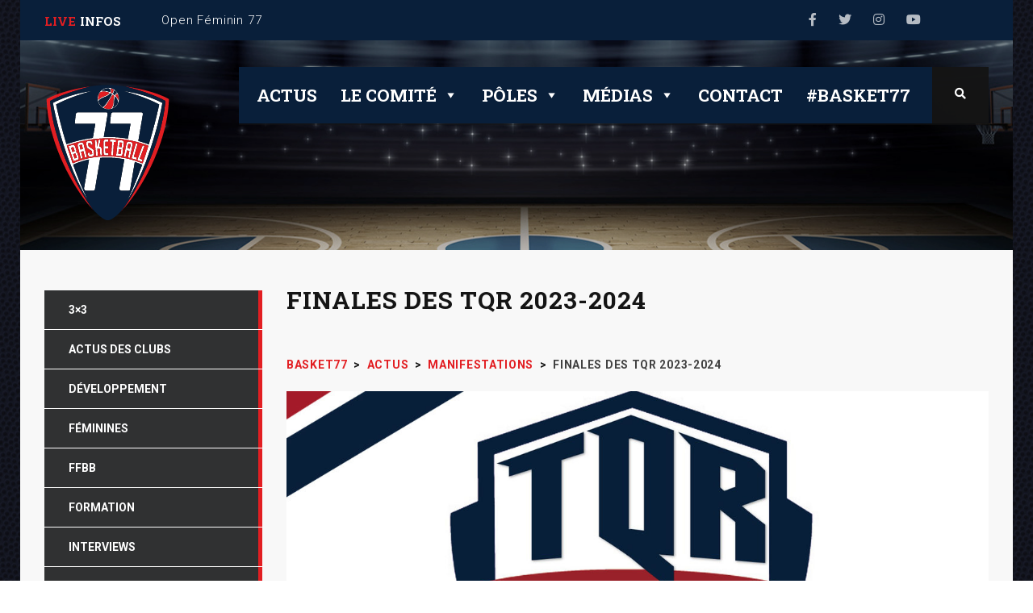

--- FILE ---
content_type: text/html; charset=UTF-8
request_url: http://www.basket77.fr/2023/09/finales-des-tqr-2023-2024/
body_size: 21079
content:
<!DOCTYPE html>
<html lang="fr-FR" class="no-js">
<head>
    <meta name="format-detection" content="telephone=no">
    <meta charset="UTF-8">
    <meta name="viewport" content="width=device-width, initial-scale=1">
    <link rel="profile" href="http://gmpg.org/xfn/11">
    <link rel="pingback" href="http://www.basket77.fr/xmlrpc.php">
    <title>Finales des TQR 2023-2024 - Basket77</title>
<meta name="robots" content="index, follow, max-snippet:-1, max-image-preview:large, max-video-preview:-1">
<link rel="canonical" href="http://www.basket77.fr/2023/09/finales-des-tqr-2023-2024/">
<meta property="og:url" content="http://www.basket77.fr/2023/09/finales-des-tqr-2023-2024/">
<meta property="og:site_name" content="Basket77">
<meta property="og:locale" content="fr_FR">
<meta property="og:type" content="article">
<meta property="article:author" content="">
<meta property="article:publisher" content="">
<meta property="article:section" content="Manifestations">
<meta property="article:tag" content="Tournoi Qualificatif Régional">
<meta property="article:tag" content="TQR">
<meta property="og:title" content="Finales des TQR 2023-2024 - Basket77">
<meta property="og:image" content="http://www.basket77.fr/wp-content/uploads/2020/06/actu-TQR.jpg">
<meta property="og:image:width" content="1170">
<meta property="og:image:height" content="720">
<meta property="fb:pages" content="">
<meta property="fb:admins" content="">
<meta property="fb:app_id" content="">
<meta name="twitter:card" content="summary">
<meta name="twitter:site" content="">
<meta name="twitter:creator" content="">
<meta name="twitter:title" content="Finales des TQR 2023-2024 - Basket77">
<meta name="twitter:image" content="http://www.basket77.fr/wp-content/uploads/2020/06/actu-TQR.jpg">
<link rel='dns-prefetch' href='//maps.googleapis.com' />
<link rel='dns-prefetch' href='//static.addtoany.com' />
<link rel='dns-prefetch' href='//fonts.googleapis.com' />
<link rel="alternate" type="application/rss+xml" title="Basket77 &raquo; Flux" href="http://www.basket77.fr/feed/" />
<link rel="alternate" type="application/rss+xml" title="Basket77 &raquo; Flux des commentaires" href="http://www.basket77.fr/comments/feed/" />
<link rel="alternate" type="application/rss+xml" title="Basket77 &raquo; Finales des TQR 2023-2024 Flux des commentaires" href="http://www.basket77.fr/2023/09/finales-des-tqr-2023-2024/feed/" />
<link rel="alternate" title="oEmbed (JSON)" type="application/json+oembed" href="http://www.basket77.fr/wp-json/oembed/1.0/embed?url=http%3A%2F%2Fwww.basket77.fr%2F2023%2F09%2Ffinales-des-tqr-2023-2024%2F" />
<link rel="alternate" title="oEmbed (XML)" type="text/xml+oembed" href="http://www.basket77.fr/wp-json/oembed/1.0/embed?url=http%3A%2F%2Fwww.basket77.fr%2F2023%2F09%2Ffinales-des-tqr-2023-2024%2F&#038;format=xml" />
		<!-- This site uses the Google Analytics by ExactMetrics plugin v8.11.1 - Using Analytics tracking - https://www.exactmetrics.com/ -->
		<!-- Note: ExactMetrics is not currently configured on this site. The site owner needs to authenticate with Google Analytics in the ExactMetrics settings panel. -->
					<!-- No tracking code set -->
				<!-- / Google Analytics by ExactMetrics -->
		<style id='wp-img-auto-sizes-contain-inline-css' type='text/css'>
img:is([sizes=auto i],[sizes^="auto," i]){contain-intrinsic-size:3000px 1500px}
/*# sourceURL=wp-img-auto-sizes-contain-inline-css */
</style>
<link rel='stylesheet' id='sbi_styles-css' href='http://www.basket77.fr/wp-content/plugins/instagram-feed/css/sbi-styles.min.css?ver=6.10.0' type='text/css' media='all' />
<link rel='stylesheet' id='boostrap-css' href='http://www.basket77.fr/wp-content/themes/splash/assets/css/bootstrap.min.css?ver=4.1' type='text/css' media='all' />
<link rel='stylesheet' id='select2-css' href='http://www.basket77.fr/wp-content/themes/splash/assets/css/select2.min.css?ver=4.1' type='text/css' media='all' />
<link rel='stylesheet' id='owl-carousel-css' href='http://www.basket77.fr/wp-content/themes/splash/assets/css/owl.carousel.css?ver=4.1' type='text/css' media='all' />
<link rel='stylesheet' id='stm-font-awesome-css' href='http://www.basket77.fr/wp-content/themes/splash/assets/css/font-awesome.min.css?ver=4.1' type='text/css' media='all' />
<link rel='stylesheet' id='vc_font_awesome_5_shims-css' href='http://www.basket77.fr/wp-content/plugins/js_composer/assets/lib/bower/font-awesome/css/v4-shims.min.css?ver=6.1' type='text/css' media='all' />
<link rel='stylesheet' id='vc_font_awesome_5-css' href='http://www.basket77.fr/wp-content/plugins/js_composer/assets/lib/bower/font-awesome/css/all.min.css?ver=6.1' type='text/css' media='all' />
<link rel='stylesheet' id='fancybox-css' href='http://www.basket77.fr/wp-content/themes/splash/assets/css/jquery.fancybox.css?ver=4.1' type='text/css' media='all' />
<link rel='stylesheet' id='lightbox-css' href='http://www.basket77.fr/wp-content/themes/splash/assets/css/lightbox.css?ver=4.1' type='text/css' media='all' />
<link rel='stylesheet' id='stm-theme-animate-css' href='http://www.basket77.fr/wp-content/themes/splash/assets/css/animate.css?ver=4.1' type='text/css' media='all' />
<link rel='stylesheet' id='stm-theme-icons-css' href='http://www.basket77.fr/wp-content/themes/splash/assets/css/splash-icons.css?ver=4.1' type='text/css' media='all' />
<link rel='stylesheet' id='stm-theme-style-css' href='http://www.basket77.fr/wp-content/themes/splash/assets/css/styles.css?ver=4.1' type='text/css' media='all' />
<link rel='stylesheet' id='stm-theme-default-styles-css' href='http://www.basket77.fr/wp-content/themes/splash/style.css?ver=4.1' type='text/css' media='all' />
<style id='stm-theme-default-styles-inline-css' type='text/css'>

					body.stm-boxed {
						background-image: url( http://www.basket77.fr/wp-content/uploads/2016/12/basketball-texture.jpg );
						background-repeat: repeat;
					}
				
/*# sourceURL=stm-theme-default-styles-inline-css */
</style>
<style id='wp-emoji-styles-inline-css' type='text/css'>

	img.wp-smiley, img.emoji {
		display: inline !important;
		border: none !important;
		box-shadow: none !important;
		height: 1em !important;
		width: 1em !important;
		margin: 0 0.07em !important;
		vertical-align: -0.1em !important;
		background: none !important;
		padding: 0 !important;
	}
/*# sourceURL=wp-emoji-styles-inline-css */
</style>
<style id='wp-block-library-inline-css' type='text/css'>
:root{--wp-block-synced-color:#7a00df;--wp-block-synced-color--rgb:122,0,223;--wp-bound-block-color:var(--wp-block-synced-color);--wp-editor-canvas-background:#ddd;--wp-admin-theme-color:#007cba;--wp-admin-theme-color--rgb:0,124,186;--wp-admin-theme-color-darker-10:#006ba1;--wp-admin-theme-color-darker-10--rgb:0,107,160.5;--wp-admin-theme-color-darker-20:#005a87;--wp-admin-theme-color-darker-20--rgb:0,90,135;--wp-admin-border-width-focus:2px}@media (min-resolution:192dpi){:root{--wp-admin-border-width-focus:1.5px}}.wp-element-button{cursor:pointer}:root .has-very-light-gray-background-color{background-color:#eee}:root .has-very-dark-gray-background-color{background-color:#313131}:root .has-very-light-gray-color{color:#eee}:root .has-very-dark-gray-color{color:#313131}:root .has-vivid-green-cyan-to-vivid-cyan-blue-gradient-background{background:linear-gradient(135deg,#00d084,#0693e3)}:root .has-purple-crush-gradient-background{background:linear-gradient(135deg,#34e2e4,#4721fb 50%,#ab1dfe)}:root .has-hazy-dawn-gradient-background{background:linear-gradient(135deg,#faaca8,#dad0ec)}:root .has-subdued-olive-gradient-background{background:linear-gradient(135deg,#fafae1,#67a671)}:root .has-atomic-cream-gradient-background{background:linear-gradient(135deg,#fdd79a,#004a59)}:root .has-nightshade-gradient-background{background:linear-gradient(135deg,#330968,#31cdcf)}:root .has-midnight-gradient-background{background:linear-gradient(135deg,#020381,#2874fc)}:root{--wp--preset--font-size--normal:16px;--wp--preset--font-size--huge:42px}.has-regular-font-size{font-size:1em}.has-larger-font-size{font-size:2.625em}.has-normal-font-size{font-size:var(--wp--preset--font-size--normal)}.has-huge-font-size{font-size:var(--wp--preset--font-size--huge)}.has-text-align-center{text-align:center}.has-text-align-left{text-align:left}.has-text-align-right{text-align:right}.has-fit-text{white-space:nowrap!important}#end-resizable-editor-section{display:none}.aligncenter{clear:both}.items-justified-left{justify-content:flex-start}.items-justified-center{justify-content:center}.items-justified-right{justify-content:flex-end}.items-justified-space-between{justify-content:space-between}.screen-reader-text{border:0;clip-path:inset(50%);height:1px;margin:-1px;overflow:hidden;padding:0;position:absolute;width:1px;word-wrap:normal!important}.screen-reader-text:focus{background-color:#ddd;clip-path:none;color:#444;display:block;font-size:1em;height:auto;left:5px;line-height:normal;padding:15px 23px 14px;text-decoration:none;top:5px;width:auto;z-index:100000}html :where(.has-border-color){border-style:solid}html :where([style*=border-top-color]){border-top-style:solid}html :where([style*=border-right-color]){border-right-style:solid}html :where([style*=border-bottom-color]){border-bottom-style:solid}html :where([style*=border-left-color]){border-left-style:solid}html :where([style*=border-width]){border-style:solid}html :where([style*=border-top-width]){border-top-style:solid}html :where([style*=border-right-width]){border-right-style:solid}html :where([style*=border-bottom-width]){border-bottom-style:solid}html :where([style*=border-left-width]){border-left-style:solid}html :where(img[class*=wp-image-]){height:auto;max-width:100%}:where(figure){margin:0 0 1em}html :where(.is-position-sticky){--wp-admin--admin-bar--position-offset:var(--wp-admin--admin-bar--height,0px)}@media screen and (max-width:600px){html :where(.is-position-sticky){--wp-admin--admin-bar--position-offset:0px}}

/*# sourceURL=wp-block-library-inline-css */
</style><style id='global-styles-inline-css' type='text/css'>
:root{--wp--preset--aspect-ratio--square: 1;--wp--preset--aspect-ratio--4-3: 4/3;--wp--preset--aspect-ratio--3-4: 3/4;--wp--preset--aspect-ratio--3-2: 3/2;--wp--preset--aspect-ratio--2-3: 2/3;--wp--preset--aspect-ratio--16-9: 16/9;--wp--preset--aspect-ratio--9-16: 9/16;--wp--preset--color--black: #000000;--wp--preset--color--cyan-bluish-gray: #abb8c3;--wp--preset--color--white: #ffffff;--wp--preset--color--pale-pink: #f78da7;--wp--preset--color--vivid-red: #cf2e2e;--wp--preset--color--luminous-vivid-orange: #ff6900;--wp--preset--color--luminous-vivid-amber: #fcb900;--wp--preset--color--light-green-cyan: #7bdcb5;--wp--preset--color--vivid-green-cyan: #00d084;--wp--preset--color--pale-cyan-blue: #8ed1fc;--wp--preset--color--vivid-cyan-blue: #0693e3;--wp--preset--color--vivid-purple: #9b51e0;--wp--preset--gradient--vivid-cyan-blue-to-vivid-purple: linear-gradient(135deg,rgb(6,147,227) 0%,rgb(155,81,224) 100%);--wp--preset--gradient--light-green-cyan-to-vivid-green-cyan: linear-gradient(135deg,rgb(122,220,180) 0%,rgb(0,208,130) 100%);--wp--preset--gradient--luminous-vivid-amber-to-luminous-vivid-orange: linear-gradient(135deg,rgb(252,185,0) 0%,rgb(255,105,0) 100%);--wp--preset--gradient--luminous-vivid-orange-to-vivid-red: linear-gradient(135deg,rgb(255,105,0) 0%,rgb(207,46,46) 100%);--wp--preset--gradient--very-light-gray-to-cyan-bluish-gray: linear-gradient(135deg,rgb(238,238,238) 0%,rgb(169,184,195) 100%);--wp--preset--gradient--cool-to-warm-spectrum: linear-gradient(135deg,rgb(74,234,220) 0%,rgb(151,120,209) 20%,rgb(207,42,186) 40%,rgb(238,44,130) 60%,rgb(251,105,98) 80%,rgb(254,248,76) 100%);--wp--preset--gradient--blush-light-purple: linear-gradient(135deg,rgb(255,206,236) 0%,rgb(152,150,240) 100%);--wp--preset--gradient--blush-bordeaux: linear-gradient(135deg,rgb(254,205,165) 0%,rgb(254,45,45) 50%,rgb(107,0,62) 100%);--wp--preset--gradient--luminous-dusk: linear-gradient(135deg,rgb(255,203,112) 0%,rgb(199,81,192) 50%,rgb(65,88,208) 100%);--wp--preset--gradient--pale-ocean: linear-gradient(135deg,rgb(255,245,203) 0%,rgb(182,227,212) 50%,rgb(51,167,181) 100%);--wp--preset--gradient--electric-grass: linear-gradient(135deg,rgb(202,248,128) 0%,rgb(113,206,126) 100%);--wp--preset--gradient--midnight: linear-gradient(135deg,rgb(2,3,129) 0%,rgb(40,116,252) 100%);--wp--preset--font-size--small: 13px;--wp--preset--font-size--medium: 20px;--wp--preset--font-size--large: 36px;--wp--preset--font-size--x-large: 42px;--wp--preset--spacing--20: 0.44rem;--wp--preset--spacing--30: 0.67rem;--wp--preset--spacing--40: 1rem;--wp--preset--spacing--50: 1.5rem;--wp--preset--spacing--60: 2.25rem;--wp--preset--spacing--70: 3.38rem;--wp--preset--spacing--80: 5.06rem;--wp--preset--shadow--natural: 6px 6px 9px rgba(0, 0, 0, 0.2);--wp--preset--shadow--deep: 12px 12px 50px rgba(0, 0, 0, 0.4);--wp--preset--shadow--sharp: 6px 6px 0px rgba(0, 0, 0, 0.2);--wp--preset--shadow--outlined: 6px 6px 0px -3px rgb(255, 255, 255), 6px 6px rgb(0, 0, 0);--wp--preset--shadow--crisp: 6px 6px 0px rgb(0, 0, 0);}:where(.is-layout-flex){gap: 0.5em;}:where(.is-layout-grid){gap: 0.5em;}body .is-layout-flex{display: flex;}.is-layout-flex{flex-wrap: wrap;align-items: center;}.is-layout-flex > :is(*, div){margin: 0;}body .is-layout-grid{display: grid;}.is-layout-grid > :is(*, div){margin: 0;}:where(.wp-block-columns.is-layout-flex){gap: 2em;}:where(.wp-block-columns.is-layout-grid){gap: 2em;}:where(.wp-block-post-template.is-layout-flex){gap: 1.25em;}:where(.wp-block-post-template.is-layout-grid){gap: 1.25em;}.has-black-color{color: var(--wp--preset--color--black) !important;}.has-cyan-bluish-gray-color{color: var(--wp--preset--color--cyan-bluish-gray) !important;}.has-white-color{color: var(--wp--preset--color--white) !important;}.has-pale-pink-color{color: var(--wp--preset--color--pale-pink) !important;}.has-vivid-red-color{color: var(--wp--preset--color--vivid-red) !important;}.has-luminous-vivid-orange-color{color: var(--wp--preset--color--luminous-vivid-orange) !important;}.has-luminous-vivid-amber-color{color: var(--wp--preset--color--luminous-vivid-amber) !important;}.has-light-green-cyan-color{color: var(--wp--preset--color--light-green-cyan) !important;}.has-vivid-green-cyan-color{color: var(--wp--preset--color--vivid-green-cyan) !important;}.has-pale-cyan-blue-color{color: var(--wp--preset--color--pale-cyan-blue) !important;}.has-vivid-cyan-blue-color{color: var(--wp--preset--color--vivid-cyan-blue) !important;}.has-vivid-purple-color{color: var(--wp--preset--color--vivid-purple) !important;}.has-black-background-color{background-color: var(--wp--preset--color--black) !important;}.has-cyan-bluish-gray-background-color{background-color: var(--wp--preset--color--cyan-bluish-gray) !important;}.has-white-background-color{background-color: var(--wp--preset--color--white) !important;}.has-pale-pink-background-color{background-color: var(--wp--preset--color--pale-pink) !important;}.has-vivid-red-background-color{background-color: var(--wp--preset--color--vivid-red) !important;}.has-luminous-vivid-orange-background-color{background-color: var(--wp--preset--color--luminous-vivid-orange) !important;}.has-luminous-vivid-amber-background-color{background-color: var(--wp--preset--color--luminous-vivid-amber) !important;}.has-light-green-cyan-background-color{background-color: var(--wp--preset--color--light-green-cyan) !important;}.has-vivid-green-cyan-background-color{background-color: var(--wp--preset--color--vivid-green-cyan) !important;}.has-pale-cyan-blue-background-color{background-color: var(--wp--preset--color--pale-cyan-blue) !important;}.has-vivid-cyan-blue-background-color{background-color: var(--wp--preset--color--vivid-cyan-blue) !important;}.has-vivid-purple-background-color{background-color: var(--wp--preset--color--vivid-purple) !important;}.has-black-border-color{border-color: var(--wp--preset--color--black) !important;}.has-cyan-bluish-gray-border-color{border-color: var(--wp--preset--color--cyan-bluish-gray) !important;}.has-white-border-color{border-color: var(--wp--preset--color--white) !important;}.has-pale-pink-border-color{border-color: var(--wp--preset--color--pale-pink) !important;}.has-vivid-red-border-color{border-color: var(--wp--preset--color--vivid-red) !important;}.has-luminous-vivid-orange-border-color{border-color: var(--wp--preset--color--luminous-vivid-orange) !important;}.has-luminous-vivid-amber-border-color{border-color: var(--wp--preset--color--luminous-vivid-amber) !important;}.has-light-green-cyan-border-color{border-color: var(--wp--preset--color--light-green-cyan) !important;}.has-vivid-green-cyan-border-color{border-color: var(--wp--preset--color--vivid-green-cyan) !important;}.has-pale-cyan-blue-border-color{border-color: var(--wp--preset--color--pale-cyan-blue) !important;}.has-vivid-cyan-blue-border-color{border-color: var(--wp--preset--color--vivid-cyan-blue) !important;}.has-vivid-purple-border-color{border-color: var(--wp--preset--color--vivid-purple) !important;}.has-vivid-cyan-blue-to-vivid-purple-gradient-background{background: var(--wp--preset--gradient--vivid-cyan-blue-to-vivid-purple) !important;}.has-light-green-cyan-to-vivid-green-cyan-gradient-background{background: var(--wp--preset--gradient--light-green-cyan-to-vivid-green-cyan) !important;}.has-luminous-vivid-amber-to-luminous-vivid-orange-gradient-background{background: var(--wp--preset--gradient--luminous-vivid-amber-to-luminous-vivid-orange) !important;}.has-luminous-vivid-orange-to-vivid-red-gradient-background{background: var(--wp--preset--gradient--luminous-vivid-orange-to-vivid-red) !important;}.has-very-light-gray-to-cyan-bluish-gray-gradient-background{background: var(--wp--preset--gradient--very-light-gray-to-cyan-bluish-gray) !important;}.has-cool-to-warm-spectrum-gradient-background{background: var(--wp--preset--gradient--cool-to-warm-spectrum) !important;}.has-blush-light-purple-gradient-background{background: var(--wp--preset--gradient--blush-light-purple) !important;}.has-blush-bordeaux-gradient-background{background: var(--wp--preset--gradient--blush-bordeaux) !important;}.has-luminous-dusk-gradient-background{background: var(--wp--preset--gradient--luminous-dusk) !important;}.has-pale-ocean-gradient-background{background: var(--wp--preset--gradient--pale-ocean) !important;}.has-electric-grass-gradient-background{background: var(--wp--preset--gradient--electric-grass) !important;}.has-midnight-gradient-background{background: var(--wp--preset--gradient--midnight) !important;}.has-small-font-size{font-size: var(--wp--preset--font-size--small) !important;}.has-medium-font-size{font-size: var(--wp--preset--font-size--medium) !important;}.has-large-font-size{font-size: var(--wp--preset--font-size--large) !important;}.has-x-large-font-size{font-size: var(--wp--preset--font-size--x-large) !important;}
/*# sourceURL=global-styles-inline-css */
</style>

<style id='classic-theme-styles-inline-css' type='text/css'>
/*! This file is auto-generated */
.wp-block-button__link{color:#fff;background-color:#32373c;border-radius:9999px;box-shadow:none;text-decoration:none;padding:calc(.667em + 2px) calc(1.333em + 2px);font-size:1.125em}.wp-block-file__button{background:#32373c;color:#fff;text-decoration:none}
/*# sourceURL=/wp-includes/css/classic-themes.min.css */
</style>
<link rel='stylesheet' id='contact-form-7-css' href='http://www.basket77.fr/wp-content/plugins/contact-form-7/includes/css/styles.css?ver=6.1.4' type='text/css' media='all' />
<link rel='stylesheet' id='rs-plugin-settings-css' href='http://www.basket77.fr/wp-content/plugins/revslider/public/assets/css/rs6.css?ver=6.2.2' type='text/css' media='all' />
<style id='rs-plugin-settings-inline-css' type='text/css'>
#rs-demo-id {}
/*# sourceURL=rs-plugin-settings-inline-css */
</style>
<link rel='stylesheet' id='dashicons-css' href='http://www.basket77.fr/wp-includes/css/dashicons.min.css?ver=6.9' type='text/css' media='all' />
<link rel='stylesheet' id='sportspress-general-css' href='//www.basket77.fr/wp-content/plugins/sportspress/assets/css/sportspress.css?ver=2.7.26' type='text/css' media='all' />
<link rel='stylesheet' id='sportspress-icons-css' href='//www.basket77.fr/wp-content/plugins/sportspress/assets/css/icons.css?ver=2.7.26' type='text/css' media='all' />
<link rel='stylesheet' id='megamenu-css' href='http://www.basket77.fr/wp-content/uploads/maxmegamenu/style.css?ver=a205e4' type='text/css' media='all' />
<link rel='stylesheet' id='stm_megamenu-css' href='http://www.basket77.fr/wp-content/themes/splash/includes/megamenu/assets/css/megamenu.css?ver=6.9' type='text/css' media='all' />
<link rel='stylesheet' id='js_composer_front-css' href='http://www.basket77.fr/wp-content/plugins/js_composer/assets/css/js_composer.min.css?ver=6.1' type='text/css' media='all' />
<link rel='stylesheet' id='addtoany-css' href='http://www.basket77.fr/wp-content/plugins/add-to-any/addtoany.min.css?ver=1.16' type='text/css' media='all' />
<link rel='stylesheet' id='stm-google-fonts-css' href='//fonts.googleapis.com/css?family=Roboto%3Aregular%2Citalic%2C700%2C100%2C100italic%2C300%2C300italic%2C500%2C500italic%2C700italic%2C900%2C900italic%7CRoboto+Slab%3Aregular%2C700%2C100%2C300&#038;ver=4.1' type='text/css' media='all' />
<style type="text/css"></style><script type="text/javascript" src="http://www.basket77.fr/wp-includes/js/jquery/jquery.min.js?ver=3.7.1" id="jquery-core-js"></script>
<script type="text/javascript" src="http://www.basket77.fr/wp-includes/js/jquery/jquery-migrate.min.js?ver=3.4.1" id="jquery-migrate-js"></script>
<script type="text/javascript" src="http://www.basket77.fr/?d5a4ccae780d9aba4dce121e0084b264&amp;ver=6.9" id="d5a4ccae780d9aba4dce121e0084b264-js"></script>
<script type="text/javascript" id="addtoany-core-js-before">
/* <![CDATA[ */
window.a2a_config=window.a2a_config||{};a2a_config.callbacks=[];a2a_config.overlays=[];a2a_config.templates={};a2a_localize = {
	Share: "Partager",
	Save: "Enregistrer",
	Subscribe: "S'abonner",
	Email: "E-mail",
	Bookmark: "Marque-page",
	ShowAll: "Montrer tout",
	ShowLess: "Montrer moins",
	FindServices: "Trouver des service(s)",
	FindAnyServiceToAddTo: "Trouver instantan&eacute;ment des services &agrave; ajouter &agrave;",
	PoweredBy: "Propuls&eacute; par",
	ShareViaEmail: "Partager par e-mail",
	SubscribeViaEmail: "S’abonner par e-mail",
	BookmarkInYourBrowser: "Ajouter un signet dans votre navigateur",
	BookmarkInstructions: "Appuyez sur Ctrl+D ou \u2318+D pour mettre cette page en signet",
	AddToYourFavorites: "Ajouter &agrave; vos favoris",
	SendFromWebOrProgram: "Envoyer depuis n’importe quelle adresse e-mail ou logiciel e-mail",
	EmailProgram: "Programme d’e-mail",
	More: "Plus&#8230;",
	ThanksForSharing: "Merci de partager !",
	ThanksForFollowing: "Merci de nous suivre !"
};


//# sourceURL=addtoany-core-js-before
/* ]]> */
</script>
<script type="text/javascript" defer src="https://static.addtoany.com/menu/page.js" id="addtoany-core-js"></script>
<script type="text/javascript" defer src="http://www.basket77.fr/wp-content/plugins/add-to-any/addtoany.min.js?ver=1.1" id="addtoany-jquery-js"></script>
<script type="text/javascript" src="http://www.basket77.fr/wp-content/plugins/revslider/public/assets/js/rbtools.min.js?ver=6.0" id="tp-tools-js"></script>
<script type="text/javascript" src="http://www.basket77.fr/wp-content/plugins/revslider/public/assets/js/rs6.min.js?ver=6.2.2" id="revmin-js"></script>
<script type="text/javascript" src="http://www.basket77.fr/wp-content/themes/splash/includes/megamenu/assets/js/megamenu.js?ver=6.9" id="stm_megamenu-js"></script>
<link rel="https://api.w.org/" href="http://www.basket77.fr/wp-json/" /><link rel="alternate" title="JSON" type="application/json" href="http://www.basket77.fr/wp-json/wp/v2/posts/15012" /><meta name="generator" content="WordPress 6.9" />
<meta name="generator" content="SportsPress 2.7.26" />
<link rel='shortlink' href='http://www.basket77.fr/?p=15012' />
    <script type="text/javascript">
        var splash_mm_get_menu_data = 'c83783a52f';
        var splash_load_media = '55f6c7189e';
        var stm_like_nonce = '5a2a0f0282';
        var stm_league_table_by_id = '201e635fb2';
        var stm_events_league_table_by_id = 'c8170028e1';
        var stm_posts_most_styles = '217e9421cf';
        var stm_demo_import_content = '052340d6a1';

        var ajaxurl = 'http://www.basket77.fr/wp-admin/admin-ajax.php';
        var stm_cf7_preloader = 'http://www.basket77.fr/wp-content/themes/splash/assets/images/map-pin.png';
    </script>
<style type="text/css">.recentcomments a{display:inline !important;padding:0 !important;margin:0 !important;}</style><style type="text/css" media="screen">body{position:relative}#dynamic-to-top{display:none;overflow:hidden;width:auto;z-index:90;position:fixed;bottom:20px;right:20px;top:auto;left:auto;font-family:sans-serif;font-size:1em;color:#fff;text-decoration:none;text-shadow:0 1px 0 #333;font-weight:bold;padding:17px 26px;border:0px solid #000;background:#e21e22;-webkit-background-origin:border;-moz-background-origin:border;-icab-background-origin:border;-khtml-background-origin:border;-o-background-origin:border;background-origin:border;-webkit-background-clip:padding-box;-moz-background-clip:padding-box;-icab-background-clip:padding-box;-khtml-background-clip:padding-box;-o-background-clip:padding-box;background-clip:padding-box;-webkit-box-shadow:0 1px 3px rgba( 0, 0, 0, 0.4 );-ms-box-shadow:0 1px 3px rgba( 0, 0, 0, 0.4 );-moz-box-shadow:0 1px 3px rgba( 0, 0, 0, 0.4 );-o-box-shadow:0 1px 3px rgba( 0, 0, 0, 0.4 );-khtml-box-shadow:0 1px 3px rgba( 0, 0, 0, 0.4 );-icab-box-shadow:0 1px 3px rgba( 0, 0, 0, 0.4 );box-shadow:0 1px 3px rgba( 0, 0, 0, 0.4 );-webkit-border-radius:10px;-moz-border-radius:10px;-icab-border-radius:10px;-khtml-border-radius:10px;border-radius:10px}#dynamic-to-top:hover{background:#5664eb;background:#e21e22 -webkit-gradient( linear, 0% 0%, 0% 100%, from( rgba( 255, 255, 255, .2 ) ), to( rgba( 0, 0, 0, 0 ) ) );background:#e21e22 -webkit-linear-gradient( top, rgba( 255, 255, 255, .2 ), rgba( 0, 0, 0, 0 ) );background:#e21e22 -khtml-linear-gradient( top, rgba( 255, 255, 255, .2 ), rgba( 0, 0, 0, 0 ) );background:#e21e22 -moz-linear-gradient( top, rgba( 255, 255, 255, .2 ), rgba( 0, 0, 0, 0 ) );background:#e21e22 -o-linear-gradient( top, rgba( 255, 255, 255, .2 ), rgba( 0, 0, 0, 0 ) );background:#e21e22 -ms-linear-gradient( top, rgba( 255, 255, 255, .2 ), rgba( 0, 0, 0, 0 ) );background:#e21e22 -icab-linear-gradient( top, rgba( 255, 255, 255, .2 ), rgba( 0, 0, 0, 0 ) );background:#e21e22 linear-gradient( top, rgba( 255, 255, 255, .2 ), rgba( 0, 0, 0, 0 ) );cursor:pointer}#dynamic-to-top:active{background:#e21e22;background:#e21e22 -webkit-gradient( linear, 0% 0%, 0% 100%, from( rgba( 0, 0, 0, .3 ) ), to( rgba( 0, 0, 0, 0 ) ) );background:#e21e22 -webkit-linear-gradient( top, rgba( 0, 0, 0, .1 ), rgba( 0, 0, 0, 0 ) );background:#e21e22 -moz-linear-gradient( top, rgba( 0, 0, 0, .1 ), rgba( 0, 0, 0, 0 ) );background:#e21e22 -khtml-linear-gradient( top, rgba( 0, 0, 0, .1 ), rgba( 0, 0, 0, 0 ) );background:#e21e22 -o-linear-gradient( top, rgba( 0, 0, 0, .1 ), rgba( 0, 0, 0, 0 ) );background:#e21e22 -ms-linear-gradient( top, rgba( 0, 0, 0, .1 ), rgba( 0, 0, 0, 0 ) );background:#e21e22 -icab-linear-gradient( top, rgba( 0, 0, 0, .1 ), rgba( 0, 0, 0, 0 ) );background:#e21e22 linear-gradient( top, rgba( 0, 0, 0, .1 ), rgba( 0, 0, 0, 0 ) )}#dynamic-to-top,#dynamic-to-top:active,#dynamic-to-top:focus,#dynamic-to-top:hover{outline:none}#dynamic-to-top span{display:block;overflow:hidden;width:14px;height:12px;background:url( https://www.basket77.fr/wp-content/plugins/dynamic-to-top/css/images/up.png )no-repeat center center}</style><meta name="generator" content="Powered by WPBakery Page Builder - drag and drop page builder for WordPress."/>
<meta name="generator" content="Powered by Slider Revolution 6.2.2 - responsive, Mobile-Friendly Slider Plugin for WordPress with comfortable drag and drop interface." />
<link rel="icon" href="http://www.basket77.fr/wp-content/uploads/2016/12/cropped-favicon_basket77-32x32.png" sizes="32x32" />
<link rel="icon" href="http://www.basket77.fr/wp-content/uploads/2016/12/cropped-favicon_basket77-192x192.png" sizes="192x192" />
<link rel="apple-touch-icon" href="http://www.basket77.fr/wp-content/uploads/2016/12/cropped-favicon_basket77-180x180.png" />
<meta name="msapplication-TileImage" content="http://www.basket77.fr/wp-content/uploads/2016/12/cropped-favicon_basket77-270x270.png" />
<script type="text/javascript">function setREVStartSize(e){			
			try {								
				var pw = document.getElementById(e.c).parentNode.offsetWidth,
					newh;
				pw = pw===0 || isNaN(pw) ? window.innerWidth : pw;
				e.tabw = e.tabw===undefined ? 0 : parseInt(e.tabw);
				e.thumbw = e.thumbw===undefined ? 0 : parseInt(e.thumbw);
				e.tabh = e.tabh===undefined ? 0 : parseInt(e.tabh);
				e.thumbh = e.thumbh===undefined ? 0 : parseInt(e.thumbh);
				e.tabhide = e.tabhide===undefined ? 0 : parseInt(e.tabhide);
				e.thumbhide = e.thumbhide===undefined ? 0 : parseInt(e.thumbhide);
				e.mh = e.mh===undefined || e.mh=="" || e.mh==="auto" ? 0 : parseInt(e.mh,0);		
				if(e.layout==="fullscreen" || e.l==="fullscreen") 						
					newh = Math.max(e.mh,window.innerHeight);				
				else{					
					e.gw = Array.isArray(e.gw) ? e.gw : [e.gw];
					for (var i in e.rl) if (e.gw[i]===undefined || e.gw[i]===0) e.gw[i] = e.gw[i-1];					
					e.gh = e.el===undefined || e.el==="" || (Array.isArray(e.el) && e.el.length==0)? e.gh : e.el;
					e.gh = Array.isArray(e.gh) ? e.gh : [e.gh];
					for (var i in e.rl) if (e.gh[i]===undefined || e.gh[i]===0) e.gh[i] = e.gh[i-1];
										
					var nl = new Array(e.rl.length),
						ix = 0,						
						sl;					
					e.tabw = e.tabhide>=pw ? 0 : e.tabw;
					e.thumbw = e.thumbhide>=pw ? 0 : e.thumbw;
					e.tabh = e.tabhide>=pw ? 0 : e.tabh;
					e.thumbh = e.thumbhide>=pw ? 0 : e.thumbh;					
					for (var i in e.rl) nl[i] = e.rl[i]<window.innerWidth ? 0 : e.rl[i];
					sl = nl[0];									
					for (var i in nl) if (sl>nl[i] && nl[i]>0) { sl = nl[i]; ix=i;}															
					var m = pw>(e.gw[ix]+e.tabw+e.thumbw) ? 1 : (pw-(e.tabw+e.thumbw)) / (e.gw[ix]);					

					newh =  (e.type==="carousel" && e.justify==="true" ? e.gh[ix] : (e.gh[ix] * m)) + (e.tabh + e.thumbh);
				}			
				
				if(window.rs_init_css===undefined) window.rs_init_css = document.head.appendChild(document.createElement("style"));					
				document.getElementById(e.c).height = newh;
				window.rs_init_css.innerHTML += "#"+e.c+"_wrapper { height: "+newh+"px }";				
			} catch(e){
				console.log("Failure at Presize of Slider:" + e)
			}					   
		  };</script>
<style type="text/css" title="dynamic-css" class="options-output">body, .normal-font, .normal_font, .woocommerce-breadcrumb, .navxtBreads, #stm-top-bar .stm-top-profile-holder .stm-profile-wrapp a, .countdown small, 
	div.wpcf7-validation-errors,  .stm-countdown-wrapper span small{font-family:Roboto !important;}h1, .h1, h2, .h2, h3, .h3, h4, .h4, h5, .h5, h6, .h6, .heading-font, .button, 
	.widget_recent_entries, table, .stm-widget-menu ul.menu li a, 
	input[type='submit'], .rev_post_title, .countdown span, .woocommerce .price, .woocommerce-MyAccount-navigation ul li a{font-family:Roboto Slab !important;}#stm-top-bar{background-color: #091f3a;}.footer-widgets-wrapper{background-color: #091f3a;}.footer-widgets-wrapper, .footer-widgets-wrapper .widget-title h6, .footer-widgets-wrapper a, .footer-widgets-wrapper .textwidget, .footer-widgets-wrapper li,.footer-widgets-wrapper li .text, .footer-widgets-wrapper caption{color: #ffffff;}#stm-footer-bottom{background-color: #193b5e;}</style>
<noscript><style> .wpb_animate_when_almost_visible { opacity: 1; }</style></noscript><style type="text/css">/** Mega Menu CSS: fs **/</style>
</head>


<body class="wp-singular post-template-default single single-post postid-15012 single-format-standard wp-theme-splash splashBasketball header_1 mega-menu-primary stm-boxed stm-shop-sidebar wpb-js-composer js-comp-ver-6.1 vc_responsive" >
<div id="wrapper" >
        
<div id="stm-top-bar" style="background-color:#091f3a !important;">
            <div class="container">
    <div class="row">
        <div class="col-md-6 col-sm-6">

            <div class="stm-top-ticker-holder">
                
			
		
			<div class="heading-font stm-ticker-title"><span class="stm-red">Live</span> <a href="http://www.basket77.fr/index.php/actus/">Infos</a></div>
				<ol class="stm-ticker">
			                <li>
                Open Féminin 77			                <li>
                Formation EAD camp semaine			                <li>
                Challenge Benjamins 2026			                <li>
                Formation EAD week-ends Nord 2026			                <li>
                Tournoi International U13					</ol>
		
    <script type="text/javascript">
        jQuery(document).ready(function () {
            var args = {};

            
            jQuery('.stm-ticker').Ticker( args );
        });
    </script>

            </div>

        </div>

        <div class="col-md-6 col-sm-6">

            <div class="clearfix">
                <div class="stm-top-bar_right">
                    <div class="clearfix">
                        <div class="stm-top-switcher-holder">
                                                    </div>

                        <div class="stm-top-cart-holder">
                            
                        </div>

                        <div class="stm-top-profile-holder">
                                                    </div>
                    </div>
                </div>

                <div class="stm-top-socials-holder">
                    	<ul class="top-bar-socials stm-list-duty">
					<li>
				<a href="https://www.facebook.com/comiteseineetmarnebasket/" target="_blank" >
					<i class="fa fa-facebook"></i>
				</a>
			</li>
					<li>
				<a href="https://twitter.com/cd77basket" target="_blank" >
					<i class="fa fa-twitter"></i>
				</a>
			</li>
					<li>
				<a href="https://www.instagram.com/cd77basket/" target="_blank" >
					<i class="fa fa-instagram"></i>
				</a>
			</li>
					<li>
				<a href="http://www.dailymotion.com/basket77tv" target="_blank" >
					<i class="fa fa-youtube-play"></i>
				</a>
			</li>
			</ul>

                </div>

            </div>

        </div>
    </div>
</div>    </div>
<div class="stm-header stm-non-transparent-header stm-header-fixed-mode stm-header-first">
	<div class="stm-header-inner">
					<div class="stm-header-background" style="background-image: url('http://www.basket77.fr/wp-content/uploads/2016/12/header-basketball-court.jpg')"></div>
				<div class="container stm-header-container">
			<!--Logo -->
			<div class="logo-main" style="margin-top: 22px;">
									<a class="bloglogo" href="http://www.basket77.fr/">
						<img
							src="http://www.basket77.fr/wp-content/uploads/2016/12/basket77.svg"
							style="width: 157px;"
							title="Home"
							alt="Logo"
						/>
					</a>
							</div>
			<div class="stm-main-menu">
				<div class="stm-main-menu-unit stm-search-enabled" style="margin-top: 0px;">
					<ul class="header-menu stm-list-duty heading-font clearfix">
						<div id="mega-menu-wrap-primary" class="mega-menu-wrap"><div class="mega-menu-toggle"><div class="mega-toggle-blocks-left"></div><div class="mega-toggle-blocks-center"></div><div class="mega-toggle-blocks-right"><div class='mega-toggle-block mega-menu-toggle-block mega-toggle-block-1' id='mega-toggle-block-1' tabindex='0'><span class='mega-toggle-label' role='button' aria-expanded='false'><span class='mega-toggle-label-closed'>MENU</span><span class='mega-toggle-label-open'>MENU</span></span></div></div></div><ul id="mega-menu-primary" class="mega-menu max-mega-menu mega-menu-horizontal mega-no-js" data-event="hover_intent" data-effect="fade_up" data-effect-speed="200" data-effect-mobile="disabled" data-effect-speed-mobile="0" data-mobile-force-width="false" data-second-click="go" data-document-click="collapse" data-vertical-behaviour="standard" data-breakpoint="600" data-unbind="true" data-mobile-state="collapse_all" data-mobile-direction="vertical" data-hover-intent-timeout="300" data-hover-intent-interval="100"><li class="mega-menu-item mega-menu-item-type-post_type mega-menu-item-object-page mega-current_page_parent mega-align-bottom-left mega-menu-flyout mega-menu-item-1181" id="mega-menu-item-1181"><a class="mega-menu-link" href="http://www.basket77.fr/actus/" tabindex="0">Actus</a></li><li class="mega-menu-item mega-menu-item-type-post_type mega-menu-item-object-page mega-menu-item-has-children mega-align-bottom-left mega-menu-flyout mega-menu-item-1185" id="mega-menu-item-1185"><a class="mega-menu-link" href="http://www.basket77.fr/le-comite/" aria-expanded="false" tabindex="0">Le Comité<span class="mega-indicator" aria-hidden="true"></span></a>
<ul class="mega-sub-menu">
<li class="mega-menu-item mega-menu-item-type-post_type mega-menu-item-object-page mega-menu-item-1415" id="mega-menu-item-1415"><a class="mega-menu-link" href="http://www.basket77.fr/le-comite/contacts-au-comite/">Infos &#038; Contacts</a></li><li class="mega-menu-item mega-menu-item-type-post_type mega-menu-item-object-page mega-menu-item-1419" id="mega-menu-item-1419"><a class="mega-menu-link" href="http://www.basket77.fr/le-comite/organisation/">Organisation</a></li><li class="mega-menu-item mega-menu-item-type-post_type mega-menu-item-object-page mega-menu-item-has-children mega-menu-item-1418" id="mega-menu-item-1418"><a class="mega-menu-link" href="http://www.basket77.fr/le-comite/les-clubs-du-77/" aria-expanded="false">Clubs du 77<span class="mega-indicator" aria-hidden="true"></span></a>
	<ul class="mega-sub-menu">
<li class="mega-menu-item mega-menu-item-type-post_type mega-menu-item-object-page mega-menu-item-2841" id="mega-menu-item-2841"><a class="mega-menu-link" href="http://www.basket77.fr/le-comite/les-clubs-du-77/annonces-clubs/">Annonces Clubs</a></li>	</ul>
</li><li class="mega-menu-item mega-menu-item-type-post_type mega-menu-item-object-page mega-menu-item-has-children mega-menu-item-1416" id="mega-menu-item-1416"><a class="mega-menu-link" href="http://www.basket77.fr/le-comite/histoire/" aria-expanded="false">Histoire<span class="mega-indicator" aria-hidden="true"></span></a>
	<ul class="mega-sub-menu">
<li class="mega-menu-item mega-menu-item-type-post_type mega-menu-item-object-page mega-menu-item-3560" id="mega-menu-item-3560"><a class="mega-menu-link" href="http://www.basket77.fr/wall-of-fame/">WALL OF FAME</a></li>	</ul>
</li><li class="mega-menu-item mega-menu-item-type-post_type mega-menu-item-object-page mega-menu-item-1400" id="mega-menu-item-1400"><a class="mega-menu-link" href="http://www.basket77.fr/le-comite/documents-officiels/">Docs officiels</a></li><li class="mega-menu-item mega-menu-item-type-post_type mega-menu-item-object-page mega-menu-item-1420" id="mega-menu-item-1420"><a class="mega-menu-link" href="http://www.basket77.fr/le-comite/partenaires/">Partenaires</a></li></ul>
</li><li class="mega-menu-item mega-menu-item-type-custom mega-menu-item-object-custom mega-menu-item-has-children mega-menu-megamenu mega-align-bottom-left mega-menu-megamenu mega-menu-item-1326" id="mega-menu-item-1326"><a class="mega-menu-link" aria-expanded="false" tabindex="0">Pôles<span class="mega-indicator" aria-hidden="true"></span></a>
<ul class="mega-sub-menu">
<li class="mega-menu-item mega-menu-item-type-post_type mega-menu-item-object-page mega-menu-item-has-children mega-menu-column-standard mega-menu-columns-1-of-5 mega-menu-item-1323" style="--columns:5; --span:1" id="mega-menu-item-1323"><a class="mega-menu-link" href="http://www.basket77.fr/pole-sportif/">Sportif<span class="mega-indicator" aria-hidden="true"></span></a>
	<ul class="mega-sub-menu">
<li class="mega-menu-item mega-menu-item-type-post_type mega-menu-item-object-page mega-menu-item-1324" id="mega-menu-item-1324"><a class="mega-menu-link" href="http://www.basket77.fr/pole-sportif/competitions/">Compétitions</a></li><li class="mega-menu-item mega-menu-item-type-post_type mega-menu-item-object-page mega-menu-item-has-children mega-menu-item-1358" id="mega-menu-item-1358"><a class="mega-menu-link" href="http://www.basket77.fr/pole-sportif/commission-des-officiels/" aria-expanded="false">C.D.O.<span class="mega-indicator" aria-hidden="true"></span></a>
		<ul class="mega-sub-menu">
<li class="mega-menu-item mega-menu-item-type-post_type mega-menu-item-object-page mega-menu-item-22725" id="mega-menu-item-22725"><a class="mega-menu-link" href="http://www.basket77.fr/remontee-dinformations/">Remontée d’informations</a></li>		</ul>
</li><li class="mega-menu-item mega-menu-item-type-post_type mega-menu-item-object-page mega-menu-item-has-children mega-menu-item-1357" id="mega-menu-item-1357"><a class="mega-menu-link" href="http://www.basket77.fr/pole-sportif/qualification/" aria-expanded="false">Qualification<span class="mega-indicator" aria-hidden="true"></span></a>
		<ul class="mega-sub-menu">
<li class="mega-menu-item mega-menu-item-type-post_type mega-menu-item-object-page mega-menu-item-1773" id="mega-menu-item-1773"><a class="mega-menu-link" href="http://www.basket77.fr/pole-sportif/qualification/commission-de-qualification/">Rôle</a></li><li class="mega-menu-item mega-menu-item-type-post_type mega-menu-item-object-page mega-menu-item-1774" id="mega-menu-item-1774"><a class="mega-menu-link" href="http://www.basket77.fr/pole-sportif/qualification/procedure-de-qualification/">Procédures</a></li><li class="mega-menu-item mega-menu-item-type-post_type mega-menu-item-object-page mega-menu-item-1770" id="mega-menu-item-1770"><a class="mega-menu-link" href="http://www.basket77.fr/pole-sportif/qualification/categories-dage/">Catégories d’âge</a></li>		</ul>
</li><li class="mega-menu-item mega-menu-item-type-post_type mega-menu-item-object-page mega-menu-item-1356" id="mega-menu-item-1356"><a class="mega-menu-link" href="http://www.basket77.fr/pole-sportif/salles-terrains/">Equipements</a></li><li class="mega-menu-item mega-menu-item-type-post_type mega-menu-item-object-page mega-menu-item-2899" id="mega-menu-item-2899"><a class="mega-menu-link" href="http://www.basket77.fr/pole-sportif/medicale/">Médicale</a></li>	</ul>
</li><li class="mega-menu-item mega-menu-item-type-post_type mega-menu-item-object-page mega-menu-item-has-children mega-menu-column-standard mega-menu-columns-1-of-5 mega-menu-item-1438" style="--columns:5; --span:1" id="mega-menu-item-1438"><a class="mega-menu-link" href="http://www.basket77.fr/pole-formation/">Formation<span class="mega-indicator" aria-hidden="true"></span></a>
	<ul class="mega-sub-menu">
<li class="mega-menu-item mega-menu-item-type-post_type mega-menu-item-object-page mega-menu-item-22561" id="mega-menu-item-22561"><a class="mega-menu-link" href="http://www.basket77.fr/players/">Joueurs</a></li><li class="mega-menu-item mega-menu-item-type-post_type mega-menu-item-object-page mega-menu-item-22487" id="mega-menu-item-22487"><a class="mega-menu-link" href="http://www.basket77.fr/pole-formation/techniciens/">Techniciens</a></li><li class="mega-menu-item mega-menu-item-type-post_type mega-menu-item-object-page mega-menu-item-22640" id="mega-menu-item-22640"><a class="mega-menu-link" href="http://www.basket77.fr/off/">Officiels</a></li><li class="mega-menu-item mega-menu-item-type-post_type mega-menu-item-object-page mega-menu-item-22589" id="mega-menu-item-22589"><a class="mega-menu-link" href="http://www.basket77.fr/dirigeants/">Dirigeants</a></li>	</ul>
</li><li class="mega-menu-item mega-menu-item-type-post_type mega-menu-item-object-page mega-menu-item-has-children mega-menu-column-standard mega-menu-columns-1-of-5 mega-menu-item-1434" style="--columns:5; --span:1" id="mega-menu-item-1434"><a class="mega-menu-link" href="http://www.basket77.fr/pole-developpement/">Développement<span class="mega-indicator" aria-hidden="true"></span></a>
	<ul class="mega-sub-menu">
<li class="mega-menu-item mega-menu-item-type-post_type mega-menu-item-object-page mega-menu-item-1437" id="mega-menu-item-1437"><a class="mega-menu-link" href="http://www.basket77.fr/pole-developpement/mini-basket/">Mini-Basket</a></li><li class="mega-menu-item mega-menu-item-type-post_type mega-menu-item-object-page mega-menu-item-22575" id="mega-menu-item-22575"><a class="mega-menu-link" href="http://www.basket77.fr/les-camps/">Les camps</a></li><li class="mega-menu-item mega-menu-item-type-post_type mega-menu-item-object-page mega-menu-item-1858" id="mega-menu-item-1858"><a class="mega-menu-link" href="http://www.basket77.fr/pole-developpement/emploi-service-civique/">Emploi</a></li><li class="mega-menu-item mega-menu-item-type-post_type mega-menu-item-object-page mega-menu-item-1861" id="mega-menu-item-1861"><a class="mega-menu-link" href="http://www.basket77.fr/pole-developpement/challenge-benjamins/">Challenge Benjamins</a></li><li class="mega-menu-item mega-menu-item-type-post_type mega-menu-item-object-page mega-menu-item-has-children mega-menu-item-7896" id="mega-menu-item-7896"><a class="mega-menu-link" href="http://www.basket77.fr/basket-sante/" aria-expanded="false">Basket Santé<span class="mega-indicator" aria-hidden="true"></span></a>
		<ul class="mega-sub-menu">
<li class="mega-menu-item mega-menu-item-type-post_type mega-menu-item-object-page mega-menu-item-7912" id="mega-menu-item-7912"><a class="mega-menu-link" href="http://www.basket77.fr/organiser-une-session/">Organiser une session</a></li>		</ul>
</li><li class="mega-menu-item mega-menu-item-type-post_type mega-menu-item-object-page mega-menu-item-8648" id="mega-menu-item-8648"><a class="mega-menu-link" href="http://www.basket77.fr/basketonik/">BaskeTonik</a></li><li class="mega-menu-item mega-menu-item-type-post_type mega-menu-item-object-page mega-menu-item-15141" id="mega-menu-item-15141"><a class="mega-menu-link" href="http://www.basket77.fr/societe-mixite/">Société &#038; Mixités</a></li>	</ul>
</li><li class="mega-menu-item mega-menu-item-type-post_type mega-menu-item-object-page mega-menu-item-has-children mega-menu-column-standard mega-menu-columns-1-of-5 mega-menu-item-1871" style="--columns:5; --span:1" id="mega-menu-item-1871"><a class="mega-menu-link" href="http://www.basket77.fr/pole-manifestation/">Manifestations<span class="mega-indicator" aria-hidden="true"></span></a>
	<ul class="mega-sub-menu">
<li class="mega-menu-item mega-menu-item-type-post_type mega-menu-item-object-page mega-menu-item-3562" id="mega-menu-item-3562"><a class="mega-menu-link" href="http://www.basket77.fr/cahiers-des-charges/">Cahiers des Charges</a></li><li class="mega-menu-item mega-menu-item-type-post_type mega-menu-item-object-page mega-menu-item-4016" id="mega-menu-item-4016"><a class="mega-menu-link" href="http://www.basket77.fr/fete-nationale-du-minibasket-2025/">Fête Nationale du MiniBasket 2025</a></li><li class="mega-menu-item mega-menu-item-type-post_type mega-menu-item-object-page mega-menu-item-4234" id="mega-menu-item-4234"><a class="mega-menu-link" href="http://www.basket77.fr/coupe-de-seine-et-marne-u13-2023/">Coupe de Seine-et-Marne U13 2025</a></li><li class="mega-menu-item mega-menu-item-type-post_type mega-menu-item-object-page mega-menu-item-5768" id="mega-menu-item-5768"><a class="mega-menu-link" href="http://www.basket77.fr/pole-manifestation/tic-zone-nord-est/">TIC Zone Nord-Est</a></li>	</ul>
</li></ul>
</li><li class="mega-menu-item mega-menu-item-type-custom mega-menu-item-object-custom mega-menu-item-has-children mega-align-bottom-left mega-menu-flyout mega-menu-item-2181" id="mega-menu-item-2181"><a class="mega-menu-link" aria-expanded="false" tabindex="0">Médias<span class="mega-indicator" aria-hidden="true"></span></a>
<ul class="mega-sub-menu">
<li class="mega-menu-item mega-menu-item-type-post_type mega-menu-item-object-page mega-menu-item-2179" id="mega-menu-item-2179"><a class="mega-menu-link" href="http://www.basket77.fr/?page_id=1876">Vidéos</a></li><li class="mega-menu-item mega-menu-item-type-post_type mega-menu-item-object-page mega-menu-item-2180" id="mega-menu-item-2180"><a class="mega-menu-link" href="http://www.basket77.fr/photos/">Photos</a></li><li class="mega-menu-item mega-menu-item-type-post_type mega-menu-item-object-page mega-menu-item-2323" id="mega-menu-item-2323"><a class="mega-menu-link" href="http://www.basket77.fr/presse/">Presse</a></li></ul>
</li><li class="mega-menu-item mega-menu-item-type-post_type mega-menu-item-object-page mega-align-bottom-left mega-menu-flyout mega-menu-item-1179" id="mega-menu-item-1179"><a class="mega-menu-link" href="http://www.basket77.fr/contact/" tabindex="0">Contact</a></li><li class="mega-menu-item mega-menu-item-type-custom mega-menu-item-object-custom mega-align-bottom-left mega-menu-flyout mega-menu-item-1061" id="mega-menu-item-1061"><a class="mega-menu-link" tabindex="0">#BASKET77</a></li></ul></div>                        					</ul>
					<div class="stm-header-search heading-font">
	<form method="get" action="http://www.basket77.fr/"><div class="search-wrapper"><input placeholder="Search" type="text" class="search-input" value="" name="s" /></div><button type="submit" class="search-submit" ><i class="fa fa-search"></i></button></form></div>				</div>
			</div>
		</div>
	</div>
	<!--MOBILE HEADER-->
	<div class="stm-header-mobile clearfix">
		<div class="logo-main" style="margin-top: 22px;">
							<a class="bloglogo" href="http://www.basket77.fr/">
					<img
						src="http://www.basket77.fr/wp-content/uploads/2016/12/basket77.svg"
						style="width: 157px;"
						title="Home"
						alt="Logo"
						/>
				</a>
					</div>
		<div class="stm-mobile-right">
			<div class="clearfix">
				<div class="stm-menu-toggle">
					<span></span>
					<span></span>
					<span></span>
				</div>
				
			</div>
		</div>

		<div class="stm-mobile-menu-unit">
			<div class="inner">
				<div class="stm-top clearfix">
					<div class="stm-switcher pull-left">
											</div>
					<div class="stm-top-right">
						<div class="clearfix">
							<div class="stm-top-search">
															</div>
							<div class="stm-top-socials">
									<ul class="top-bar-socials stm-list-duty">
					<li>
				<a href="https://www.facebook.com/comiteseineetmarnebasket/" target="_blank" >
					<i class="fa fa-facebook"></i>
				</a>
			</li>
					<li>
				<a href="https://twitter.com/cd77basket" target="_blank" >
					<i class="fa fa-twitter"></i>
				</a>
			</li>
					<li>
				<a href="https://www.instagram.com/cd77basket/" target="_blank" >
					<i class="fa fa-instagram"></i>
				</a>
			</li>
					<li>
				<a href="http://www.dailymotion.com/basket77tv" target="_blank" >
					<i class="fa fa-youtube-play"></i>
				</a>
			</li>
			</ul>

							</div>
						</div>
					</div>
				</div>
				<ul class="stm-mobile-menu-list heading-font">
					<div id="mega-menu-wrap-primary" class="mega-menu-wrap"><div class="mega-menu-toggle"><div class="mega-toggle-blocks-left"></div><div class="mega-toggle-blocks-center"></div><div class="mega-toggle-blocks-right"><div class='mega-toggle-block mega-menu-toggle-block mega-toggle-block-1' id='mega-toggle-block-1' tabindex='0'><span class='mega-toggle-label' role='button' aria-expanded='false'><span class='mega-toggle-label-closed'>MENU</span><span class='mega-toggle-label-open'>MENU</span></span></div></div></div><ul id="mega-menu-primary" class="mega-menu max-mega-menu mega-menu-horizontal mega-no-js" data-event="hover_intent" data-effect="fade_up" data-effect-speed="200" data-effect-mobile="disabled" data-effect-speed-mobile="0" data-mobile-force-width="false" data-second-click="go" data-document-click="collapse" data-vertical-behaviour="standard" data-breakpoint="600" data-unbind="true" data-mobile-state="collapse_all" data-mobile-direction="vertical" data-hover-intent-timeout="300" data-hover-intent-interval="100"><li class="mega-menu-item mega-menu-item-type-post_type mega-menu-item-object-page mega-current_page_parent mega-align-bottom-left mega-menu-flyout mega-menu-item-1181" id="mega-menu-item-1181"><a class="mega-menu-link" href="http://www.basket77.fr/actus/" tabindex="0">Actus</a></li><li class="mega-menu-item mega-menu-item-type-post_type mega-menu-item-object-page mega-menu-item-has-children mega-align-bottom-left mega-menu-flyout mega-menu-item-1185" id="mega-menu-item-1185"><a class="mega-menu-link" href="http://www.basket77.fr/le-comite/" aria-expanded="false" tabindex="0">Le Comité<span class="mega-indicator" aria-hidden="true"></span></a>
<ul class="mega-sub-menu">
<li class="mega-menu-item mega-menu-item-type-post_type mega-menu-item-object-page mega-menu-item-1415" id="mega-menu-item-1415"><a class="mega-menu-link" href="http://www.basket77.fr/le-comite/contacts-au-comite/">Infos &#038; Contacts</a></li><li class="mega-menu-item mega-menu-item-type-post_type mega-menu-item-object-page mega-menu-item-1419" id="mega-menu-item-1419"><a class="mega-menu-link" href="http://www.basket77.fr/le-comite/organisation/">Organisation</a></li><li class="mega-menu-item mega-menu-item-type-post_type mega-menu-item-object-page mega-menu-item-has-children mega-menu-item-1418" id="mega-menu-item-1418"><a class="mega-menu-link" href="http://www.basket77.fr/le-comite/les-clubs-du-77/" aria-expanded="false">Clubs du 77<span class="mega-indicator" aria-hidden="true"></span></a>
	<ul class="mega-sub-menu">
<li class="mega-menu-item mega-menu-item-type-post_type mega-menu-item-object-page mega-menu-item-2841" id="mega-menu-item-2841"><a class="mega-menu-link" href="http://www.basket77.fr/le-comite/les-clubs-du-77/annonces-clubs/">Annonces Clubs</a></li>	</ul>
</li><li class="mega-menu-item mega-menu-item-type-post_type mega-menu-item-object-page mega-menu-item-has-children mega-menu-item-1416" id="mega-menu-item-1416"><a class="mega-menu-link" href="http://www.basket77.fr/le-comite/histoire/" aria-expanded="false">Histoire<span class="mega-indicator" aria-hidden="true"></span></a>
	<ul class="mega-sub-menu">
<li class="mega-menu-item mega-menu-item-type-post_type mega-menu-item-object-page mega-menu-item-3560" id="mega-menu-item-3560"><a class="mega-menu-link" href="http://www.basket77.fr/wall-of-fame/">WALL OF FAME</a></li>	</ul>
</li><li class="mega-menu-item mega-menu-item-type-post_type mega-menu-item-object-page mega-menu-item-1400" id="mega-menu-item-1400"><a class="mega-menu-link" href="http://www.basket77.fr/le-comite/documents-officiels/">Docs officiels</a></li><li class="mega-menu-item mega-menu-item-type-post_type mega-menu-item-object-page mega-menu-item-1420" id="mega-menu-item-1420"><a class="mega-menu-link" href="http://www.basket77.fr/le-comite/partenaires/">Partenaires</a></li></ul>
</li><li class="mega-menu-item mega-menu-item-type-custom mega-menu-item-object-custom mega-menu-item-has-children mega-menu-megamenu mega-align-bottom-left mega-menu-megamenu mega-menu-item-1326" id="mega-menu-item-1326"><a class="mega-menu-link" aria-expanded="false" tabindex="0">Pôles<span class="mega-indicator" aria-hidden="true"></span></a>
<ul class="mega-sub-menu">
<li class="mega-menu-item mega-menu-item-type-post_type mega-menu-item-object-page mega-menu-item-has-children mega-menu-column-standard mega-menu-columns-1-of-5 mega-menu-item-1323" style="--columns:5; --span:1" id="mega-menu-item-1323"><a class="mega-menu-link" href="http://www.basket77.fr/pole-sportif/">Sportif<span class="mega-indicator" aria-hidden="true"></span></a>
	<ul class="mega-sub-menu">
<li class="mega-menu-item mega-menu-item-type-post_type mega-menu-item-object-page mega-menu-item-1324" id="mega-menu-item-1324"><a class="mega-menu-link" href="http://www.basket77.fr/pole-sportif/competitions/">Compétitions</a></li><li class="mega-menu-item mega-menu-item-type-post_type mega-menu-item-object-page mega-menu-item-has-children mega-menu-item-1358" id="mega-menu-item-1358"><a class="mega-menu-link" href="http://www.basket77.fr/pole-sportif/commission-des-officiels/" aria-expanded="false">C.D.O.<span class="mega-indicator" aria-hidden="true"></span></a>
		<ul class="mega-sub-menu">
<li class="mega-menu-item mega-menu-item-type-post_type mega-menu-item-object-page mega-menu-item-22725" id="mega-menu-item-22725"><a class="mega-menu-link" href="http://www.basket77.fr/remontee-dinformations/">Remontée d’informations</a></li>		</ul>
</li><li class="mega-menu-item mega-menu-item-type-post_type mega-menu-item-object-page mega-menu-item-has-children mega-menu-item-1357" id="mega-menu-item-1357"><a class="mega-menu-link" href="http://www.basket77.fr/pole-sportif/qualification/" aria-expanded="false">Qualification<span class="mega-indicator" aria-hidden="true"></span></a>
		<ul class="mega-sub-menu">
<li class="mega-menu-item mega-menu-item-type-post_type mega-menu-item-object-page mega-menu-item-1773" id="mega-menu-item-1773"><a class="mega-menu-link" href="http://www.basket77.fr/pole-sportif/qualification/commission-de-qualification/">Rôle</a></li><li class="mega-menu-item mega-menu-item-type-post_type mega-menu-item-object-page mega-menu-item-1774" id="mega-menu-item-1774"><a class="mega-menu-link" href="http://www.basket77.fr/pole-sportif/qualification/procedure-de-qualification/">Procédures</a></li><li class="mega-menu-item mega-menu-item-type-post_type mega-menu-item-object-page mega-menu-item-1770" id="mega-menu-item-1770"><a class="mega-menu-link" href="http://www.basket77.fr/pole-sportif/qualification/categories-dage/">Catégories d’âge</a></li>		</ul>
</li><li class="mega-menu-item mega-menu-item-type-post_type mega-menu-item-object-page mega-menu-item-1356" id="mega-menu-item-1356"><a class="mega-menu-link" href="http://www.basket77.fr/pole-sportif/salles-terrains/">Equipements</a></li><li class="mega-menu-item mega-menu-item-type-post_type mega-menu-item-object-page mega-menu-item-2899" id="mega-menu-item-2899"><a class="mega-menu-link" href="http://www.basket77.fr/pole-sportif/medicale/">Médicale</a></li>	</ul>
</li><li class="mega-menu-item mega-menu-item-type-post_type mega-menu-item-object-page mega-menu-item-has-children mega-menu-column-standard mega-menu-columns-1-of-5 mega-menu-item-1438" style="--columns:5; --span:1" id="mega-menu-item-1438"><a class="mega-menu-link" href="http://www.basket77.fr/pole-formation/">Formation<span class="mega-indicator" aria-hidden="true"></span></a>
	<ul class="mega-sub-menu">
<li class="mega-menu-item mega-menu-item-type-post_type mega-menu-item-object-page mega-menu-item-22561" id="mega-menu-item-22561"><a class="mega-menu-link" href="http://www.basket77.fr/players/">Joueurs</a></li><li class="mega-menu-item mega-menu-item-type-post_type mega-menu-item-object-page mega-menu-item-22487" id="mega-menu-item-22487"><a class="mega-menu-link" href="http://www.basket77.fr/pole-formation/techniciens/">Techniciens</a></li><li class="mega-menu-item mega-menu-item-type-post_type mega-menu-item-object-page mega-menu-item-22640" id="mega-menu-item-22640"><a class="mega-menu-link" href="http://www.basket77.fr/off/">Officiels</a></li><li class="mega-menu-item mega-menu-item-type-post_type mega-menu-item-object-page mega-menu-item-22589" id="mega-menu-item-22589"><a class="mega-menu-link" href="http://www.basket77.fr/dirigeants/">Dirigeants</a></li>	</ul>
</li><li class="mega-menu-item mega-menu-item-type-post_type mega-menu-item-object-page mega-menu-item-has-children mega-menu-column-standard mega-menu-columns-1-of-5 mega-menu-item-1434" style="--columns:5; --span:1" id="mega-menu-item-1434"><a class="mega-menu-link" href="http://www.basket77.fr/pole-developpement/">Développement<span class="mega-indicator" aria-hidden="true"></span></a>
	<ul class="mega-sub-menu">
<li class="mega-menu-item mega-menu-item-type-post_type mega-menu-item-object-page mega-menu-item-1437" id="mega-menu-item-1437"><a class="mega-menu-link" href="http://www.basket77.fr/pole-developpement/mini-basket/">Mini-Basket</a></li><li class="mega-menu-item mega-menu-item-type-post_type mega-menu-item-object-page mega-menu-item-22575" id="mega-menu-item-22575"><a class="mega-menu-link" href="http://www.basket77.fr/les-camps/">Les camps</a></li><li class="mega-menu-item mega-menu-item-type-post_type mega-menu-item-object-page mega-menu-item-1858" id="mega-menu-item-1858"><a class="mega-menu-link" href="http://www.basket77.fr/pole-developpement/emploi-service-civique/">Emploi</a></li><li class="mega-menu-item mega-menu-item-type-post_type mega-menu-item-object-page mega-menu-item-1861" id="mega-menu-item-1861"><a class="mega-menu-link" href="http://www.basket77.fr/pole-developpement/challenge-benjamins/">Challenge Benjamins</a></li><li class="mega-menu-item mega-menu-item-type-post_type mega-menu-item-object-page mega-menu-item-has-children mega-menu-item-7896" id="mega-menu-item-7896"><a class="mega-menu-link" href="http://www.basket77.fr/basket-sante/" aria-expanded="false">Basket Santé<span class="mega-indicator" aria-hidden="true"></span></a>
		<ul class="mega-sub-menu">
<li class="mega-menu-item mega-menu-item-type-post_type mega-menu-item-object-page mega-menu-item-7912" id="mega-menu-item-7912"><a class="mega-menu-link" href="http://www.basket77.fr/organiser-une-session/">Organiser une session</a></li>		</ul>
</li><li class="mega-menu-item mega-menu-item-type-post_type mega-menu-item-object-page mega-menu-item-8648" id="mega-menu-item-8648"><a class="mega-menu-link" href="http://www.basket77.fr/basketonik/">BaskeTonik</a></li><li class="mega-menu-item mega-menu-item-type-post_type mega-menu-item-object-page mega-menu-item-15141" id="mega-menu-item-15141"><a class="mega-menu-link" href="http://www.basket77.fr/societe-mixite/">Société &#038; Mixités</a></li>	</ul>
</li><li class="mega-menu-item mega-menu-item-type-post_type mega-menu-item-object-page mega-menu-item-has-children mega-menu-column-standard mega-menu-columns-1-of-5 mega-menu-item-1871" style="--columns:5; --span:1" id="mega-menu-item-1871"><a class="mega-menu-link" href="http://www.basket77.fr/pole-manifestation/">Manifestations<span class="mega-indicator" aria-hidden="true"></span></a>
	<ul class="mega-sub-menu">
<li class="mega-menu-item mega-menu-item-type-post_type mega-menu-item-object-page mega-menu-item-3562" id="mega-menu-item-3562"><a class="mega-menu-link" href="http://www.basket77.fr/cahiers-des-charges/">Cahiers des Charges</a></li><li class="mega-menu-item mega-menu-item-type-post_type mega-menu-item-object-page mega-menu-item-4016" id="mega-menu-item-4016"><a class="mega-menu-link" href="http://www.basket77.fr/fete-nationale-du-minibasket-2025/">Fête Nationale du MiniBasket 2025</a></li><li class="mega-menu-item mega-menu-item-type-post_type mega-menu-item-object-page mega-menu-item-4234" id="mega-menu-item-4234"><a class="mega-menu-link" href="http://www.basket77.fr/coupe-de-seine-et-marne-u13-2023/">Coupe de Seine-et-Marne U13 2025</a></li><li class="mega-menu-item mega-menu-item-type-post_type mega-menu-item-object-page mega-menu-item-5768" id="mega-menu-item-5768"><a class="mega-menu-link" href="http://www.basket77.fr/pole-manifestation/tic-zone-nord-est/">TIC Zone Nord-Est</a></li>	</ul>
</li></ul>
</li><li class="mega-menu-item mega-menu-item-type-custom mega-menu-item-object-custom mega-menu-item-has-children mega-align-bottom-left mega-menu-flyout mega-menu-item-2181" id="mega-menu-item-2181"><a class="mega-menu-link" aria-expanded="false" tabindex="0">Médias<span class="mega-indicator" aria-hidden="true"></span></a>
<ul class="mega-sub-menu">
<li class="mega-menu-item mega-menu-item-type-post_type mega-menu-item-object-page mega-menu-item-2179" id="mega-menu-item-2179"><a class="mega-menu-link" href="http://www.basket77.fr/?page_id=1876">Vidéos</a></li><li class="mega-menu-item mega-menu-item-type-post_type mega-menu-item-object-page mega-menu-item-2180" id="mega-menu-item-2180"><a class="mega-menu-link" href="http://www.basket77.fr/photos/">Photos</a></li><li class="mega-menu-item mega-menu-item-type-post_type mega-menu-item-object-page mega-menu-item-2323" id="mega-menu-item-2323"><a class="mega-menu-link" href="http://www.basket77.fr/presse/">Presse</a></li></ul>
</li><li class="mega-menu-item mega-menu-item-type-post_type mega-menu-item-object-page mega-align-bottom-left mega-menu-flyout mega-menu-item-1179" id="mega-menu-item-1179"><a class="mega-menu-link" href="http://www.basket77.fr/contact/" tabindex="0">Contact</a></li><li class="mega-menu-item mega-menu-item-type-custom mega-menu-item-object-custom mega-align-bottom-left mega-menu-flyout mega-menu-item-1061" id="mega-menu-item-1061"><a class="mega-menu-link" tabindex="0">#BASKET77</a></li></ul></div>				</ul>
			</div>
		</div>
	</div>

</div>
    <div id="main">

	

			<!--SINGLE POST-->
		<div id="post-15012" class="post-15012 post type-post status-publish format-standard has-post-thumbnail hentry category-manifestations category-sportif category-tous tag-tournoi-qualificatif-regional tag-tqr">
			<div class="stm-single-post stm-default-page ">
				<div class="container">
					

<div class="row stm-format- ">
	<div class="col-md-9 col-md-push-3 col-sm-12"><div class="sidebar-margin-top clearfix"></div>        <div class="stm-small-title-box">
            <div class="stm-title-box-unit  title_box-102" >	<div class="stm-page-title">
		<div class="container">
			<div class="clearfix stm-title-box-title-wrapper">
				<h1 class="stm-main-title-unit">Finales des TQR 2023-2024</h1>
							</div>
		</div>
	</div>

			<div class="stm-breadcrumbs-unit heading-font">
				<div class="container">
					<div class="navxtBreads">
						<span property="itemListElement" typeof="ListItem"><a property="item" typeof="WebPage" title="Aller à Basket77." href="http://www.basket77.fr" class="home" ><span property="name">Basket77</span></a><meta property="position" content="1"></span> &gt; <span property="itemListElement" typeof="ListItem"><a property="item" typeof="WebPage" title="Aller à Actus." href="http://www.basket77.fr/actus/" class="post-root post post-post" ><span property="name">Actus</span></a><meta property="position" content="2"></span> &gt; <span property="itemListElement" typeof="ListItem"><a property="item" typeof="WebPage" title="Go to the Manifestations Catégorie archives." href="http://www.basket77.fr/category/manifestations/" class="taxonomy category" ><span property="name">Manifestations</span></a><meta property="position" content="3"></span> &gt; <span property="itemListElement" typeof="ListItem"><span property="name" class="post post-post current-item">Finales des TQR 2023-2024</span><meta property="url" content="http://www.basket77.fr/2023/09/finales-des-tqr-2023-2024/"><meta property="position" content="4"></span>					</div>
				</div>
			</div>
		</div>        </div>

		<!--Post thumbnail-->
					<div class="post-thumbnail">
				<img width="1170" height="650" src="http://www.basket77.fr/wp-content/uploads/2020/06/actu-TQR-1170x650.jpg" class="img-responsive wp-post-image" alt="" decoding="async" fetchpriority="high" />			</div>
		
		<div class="stm-single-post-meta clearfix heading-font">

			<div class="stm-meta-left-part">
									<div class="stm-date">
						<i class="fa fa-calendar-o"></i>
						19 septembre 2023					</div>
					<div class="stm-author">
						<i class="fa fa-user"></i>
						Nicolas Chambinaud					</div>
				                			</div>

			<div class="stm-comments-num">
				<a href="http://www.basket77.fr/2023/09/finales-des-tqr-2023-2024/#comments" class="stm-post-comments">
											<i class="fa fa-commenting"></i>
														</a>
			</div>

			<!--category-->
			
		</div>


		<div class="post-content">
			<div class="vc_row wpb_row vc_row-fluid"><div class="wpb_column vc_column_container vc_col-sm-12"><div class="vc_column-inner"><div class="wpb_wrapper">
	<div class="wpb_text_column wpb_content_element " >
		<div class="wpb_wrapper">
			<p>Vous trouverez, ci-dessous, le programme des finales des Tournois Qualificatifs Régionaux qui se dérouleront au gymnase du Clos Dion, situé rue du Clos Dion à Montereau/Surville :</p>

		</div>
	</div>
<div class="vc_row wpb_row vc_inner vc_row-fluid"><div class="wpb_column vc_column_container vc_col-sm-6"><div class="vc_column-inner"><div class="wpb_wrapper">
	<div class="wpb_text_column wpb_content_element " >
		<div class="wpb_wrapper">
			<h3 style="text-align: center;">Samedi 23 septembre 2023</h3>
<ul>
<li>14h00 : U13F US Melun vs PB77-91SC</li>
<li>16h15 : U15M MLVBVM vs CS Montereau</li>
<li>18h30 : U18F VEMBC vs CS Montereau</li>
</ul>

		</div>
	</div>
</div></div></div><div class="wpb_column vc_column_container vc_col-sm-6"><div class="vc_column-inner"><div class="wpb_wrapper">
	<div class="wpb_text_column wpb_content_element " >
		<div class="wpb_wrapper">
			<h3 style="text-align: center;">Dimanche 24 septembre 2024</h3>
<ul>
<li>11h00 : U13M VEMBC vs Ozoir BC77</li>
<li>13h15 : U15F US Melun vs VEMBC</li>
<li>15h15 : U17M MLVBVM vs OVE</li>
<li>17h30 : U20M Pays de Seine vs Pays de Brie</li>
</ul>
<p>&nbsp;</p>

		</div>
	</div>
</div></div></div></div></div></div></div></div>
<div class="addtoany_share_save_container addtoany_content addtoany_content_bottom"><div class="a2a_kit a2a_kit_size_32 addtoany_list" data-a2a-url="http://www.basket77.fr/2023/09/finales-des-tqr-2023-2024/" data-a2a-title="Finales des TQR 2023-2024"><a class="a2a_button_facebook" href="https://www.addtoany.com/add_to/facebook?linkurl=http%3A%2F%2Fwww.basket77.fr%2F2023%2F09%2Ffinales-des-tqr-2023-2024%2F&amp;linkname=Finales%20des%20TQR%202023-2024" title="Facebook" rel="nofollow noopener" target="_blank"></a><a class="a2a_button_mastodon" href="https://www.addtoany.com/add_to/mastodon?linkurl=http%3A%2F%2Fwww.basket77.fr%2F2023%2F09%2Ffinales-des-tqr-2023-2024%2F&amp;linkname=Finales%20des%20TQR%202023-2024" title="Mastodon" rel="nofollow noopener" target="_blank"></a><a class="a2a_button_email" href="https://www.addtoany.com/add_to/email?linkurl=http%3A%2F%2Fwww.basket77.fr%2F2023%2F09%2Ffinales-des-tqr-2023-2024%2F&amp;linkname=Finales%20des%20TQR%202023-2024" title="Email" rel="nofollow noopener" target="_blank"></a><a class="a2a_dd addtoany_share_save addtoany_share" href="https://www.addtoany.com/share"></a></div></div>			<div class="clearfix"></div>
		</div>

		

		<div class="stm-post-meta-bottom heading-font clearfix">
			<div class="stm_post_tags">
				<i class="fa fa-tag"></i><a href="http://www.basket77.fr/tag/tournoi-qualificatif-regional/" rel="tag">Tournoi Qualificatif Régional</a>,<a href="http://www.basket77.fr/tag/tqr/" rel="tag">TQR</a>			</div>
            <div class="stm-share-this-wrapp ">
                <span>share</span>
                <span class="stm-share-btn-wrapp">
                    <div class="addtoany_share_save_container addtoany_content addtoany_content_bottom"><div class="a2a_kit a2a_kit_size_32 addtoany_list" data-a2a-url="http://www.basket77.fr/2023/09/finales-des-tqr-2023-2024/" data-a2a-title="Finales des TQR 2023-2024"><a class="a2a_button_facebook" href="https://www.addtoany.com/add_to/facebook?linkurl=http%3A%2F%2Fwww.basket77.fr%2F2023%2F09%2Ffinales-des-tqr-2023-2024%2F&amp;linkname=Finales%20des%20TQR%202023-2024" title="Facebook" rel="nofollow noopener" target="_blank"></a><a class="a2a_button_mastodon" href="https://www.addtoany.com/add_to/mastodon?linkurl=http%3A%2F%2Fwww.basket77.fr%2F2023%2F09%2Ffinales-des-tqr-2023-2024%2F&amp;linkname=Finales%20des%20TQR%202023-2024" title="Mastodon" rel="nofollow noopener" target="_blank"></a><a class="a2a_button_email" href="https://www.addtoany.com/add_to/email?linkurl=http%3A%2F%2Fwww.basket77.fr%2F2023%2F09%2Ffinales-des-tqr-2023-2024%2F&amp;linkname=Finales%20des%20TQR%202023-2024" title="Email" rel="nofollow noopener" target="_blank"></a><a class="a2a_dd addtoany_share_save addtoany_share" href="https://www.addtoany.com/share"></a></div></div>                </span>
            </div>
		</div>

		
		<!--Comments-->
					<div class="stm_post_comments">
				
<div id="comments" class="comments-area">

			<h4 class="comments-title">
			Un commentaire		</h4>

		<ul class="comment-list stm-list-duty">
			        <li class="comment even thread-even depth-1" id="comment-42824">
                <div id="div-comment-42824" class="comment-body">
    
        <div class="clearfix">

            <div class="comment-author-image">
                <img alt='' src='https://secure.gravatar.com/avatar/b05ea308dd79f1b820a0bcc0defb03b1a0a8bc8546c5a6823280ba7bee730e31?s=80&#038;d=mm&#038;r=g' srcset='https://secure.gravatar.com/avatar/b05ea308dd79f1b820a0bcc0defb03b1a0a8bc8546c5a6823280ba7bee730e31?s=160&#038;d=mm&#038;r=g 2x' class='avatar avatar-80 photo' height='80' width='80' decoding='async'/>            </div>

            <div class="comment-author vcard">
				<span
                        class="comment-author heading-font">Kevin</span>
                <span class="comment-meta commentmetadata">
					<span class="date heading-font">22 septembre 2023</span>
				</span>
                                <p>Bonjour,<br />
Comment se passe le  retournes de championnat u17 departemental ?</p>

                <div class="reply">
                    <i class="fa fa-mail-reply"></i>
                    <a rel="nofollow" class="comment-reply-link" href="http://www.basket77.fr/2023/09/finales-des-tqr-2023-2024/?replytocom=42824#respond" data-commentid="42824" data-postid="15012" data-belowelement="div-comment-42824" data-respondelement="respond" data-replyto="Répondre à Kevin" aria-label="Répondre à Kevin">Répondre</a>                </div>
            </div>
        </div>


                </div>
            </li><!-- #comment-## -->
		</ul>
		<div class="clearfix"></div>

		
	
	
		<div id="respond" class="comment-respond">
		<h3 id="reply-title" class="comment-reply-title">Leave a comment <small><a rel="nofollow" id="cancel-comment-reply-link" href="/2023/09/finales-des-tqr-2023-2024/#respond" style="display:none;">Annuler la réponse</a></small></h3><form action="http://www.basket77.fr/wp-comments-post.php" method="post" id="commentform" class="comment-form"><div class="form-group comment-form-comment">
			<textarea placeholder="Message *" name="comment" rows="9" aria-required="true"></textarea>
	    </div><div class="row stm-row-comments">
							<div class="col-md-4 col-sm-4 col-xs-12">
								<div class="form-group comment-form-author">
			            			<input placeholder="Name *" name="author" type="text" value="" size="30" aria-required='true' />
		                        </div>
		                    </div>
<div class="col-md-4 col-sm-4 col-xs-12">
							<div class="form-group comment-form-email">
								<input placeholder="E-mail *" name="email" type="email" value="" size="30" aria-required='true' />
							</div>
						</div>
<div class="col-md-4 col-sm-4 col-xs-12">
						<div class="form-group comment-form-url">
							<input placeholder="Website" name="url" type="text" value="" size="30" />
						</div>
					</div></div>
<p class="form-submit"><input name="submit" type="submit" id="submit" class="submit" value="Laisser un commentaire" /> <input type='hidden' name='comment_post_ID' value='15012' id='comment_post_ID' />
<input type='hidden' name='comment_parent' id='comment_parent' value='0' />
</p><p style="display: none;"><input type="hidden" id="akismet_comment_nonce" name="akismet_comment_nonce" value="b66d4b6f44" /></p><p style="display: none !important;" class="akismet-fields-container" data-prefix="ak_"><label>&#916;<textarea name="ak_hp_textarea" cols="45" rows="8" maxlength="100"></textarea></label><input type="hidden" id="ak_js_1" name="ak_js" value="247"/><script>document.getElementById( "ak_js_1" ).setAttribute( "value", ( new Date() ).getTime() );</script></p></form>	</div><!-- #respond -->
	
</div>			</div>
		
	</div>

	<!--Sidebar-->
	<div class="col-md-3 col-md-pull-9 hidden-sm hidden-xs ">
	<aside id="categories-2" class="widget widget-default widget_categories">
			<ul>
					<li class="cat-item cat-item-90"><a href="http://www.basket77.fr/category/developpement/3x3/">3&#215;3</a>
</li>
	<li class="cat-item cat-item-56"><a href="http://www.basket77.fr/category/actus-des-clubs/">Actus des Clubs</a>
</li>
	<li class="cat-item cat-item-55"><a href="http://www.basket77.fr/category/developpement/">Développement</a>
</li>
	<li class="cat-item cat-item-94"><a href="http://www.basket77.fr/category/developpement/feminines/">Féminines</a>
</li>
	<li class="cat-item cat-item-57"><a href="http://www.basket77.fr/category/ffbb/">FFBB</a>
</li>
	<li class="cat-item cat-item-54"><a href="http://www.basket77.fr/category/formation/">Formation</a>
</li>
	<li class="cat-item cat-item-7"><a href="http://www.basket77.fr/category/interviews/">Interviews</a>
</li>
	<li class="cat-item cat-item-97"><a href="http://www.basket77.fr/category/manifestations/">Manifestations</a>
</li>
	<li class="cat-item cat-item-95"><a href="http://www.basket77.fr/category/developpement/mini-basket/">Mini-Basket</a>
</li>
	<li class="cat-item cat-item-115"><a href="http://www.basket77.fr/category/presse/">Presse</a>
</li>
	<li class="cat-item cat-item-96"><a href="http://www.basket77.fr/category/developpement/scolaire/">Scolaire</a>
</li>
	<li class="cat-item cat-item-53"><a href="http://www.basket77.fr/category/sportif/">Sportif</a>
</li>
	<li class="cat-item cat-item-1"><a href="http://www.basket77.fr/category/tous/">Tous</a>
</li>
	<li class="cat-item cat-item-50"><a href="http://www.basket77.fr/category/videos/">Vidéos</a>
</li>
			</ul>

			</aside><aside id="archives-2" class="widget widget-default widget_archive"><div class="widget-title"><h4>Archives</h4></div>		<label class="screen-reader-text" for="archives-dropdown-2">Archives</label>
		<select id="archives-dropdown-2" name="archive-dropdown">
			
			<option value="">Sélectionner un mois</option>
				<option value='http://www.basket77.fr/2026/01/'> janvier 2026 &nbsp;(4)</option>
	<option value='http://www.basket77.fr/2025/12/'> décembre 2025 &nbsp;(11)</option>
	<option value='http://www.basket77.fr/2025/11/'> novembre 2025 &nbsp;(5)</option>
	<option value='http://www.basket77.fr/2025/10/'> octobre 2025 &nbsp;(18)</option>
	<option value='http://www.basket77.fr/2025/09/'> septembre 2025 &nbsp;(16)</option>
	<option value='http://www.basket77.fr/2025/08/'> août 2025 &nbsp;(7)</option>
	<option value='http://www.basket77.fr/2025/07/'> juillet 2025 &nbsp;(8)</option>
	<option value='http://www.basket77.fr/2025/06/'> juin 2025 &nbsp;(7)</option>
	<option value='http://www.basket77.fr/2025/05/'> mai 2025 &nbsp;(13)</option>
	<option value='http://www.basket77.fr/2025/04/'> avril 2025 &nbsp;(17)</option>
	<option value='http://www.basket77.fr/2025/03/'> mars 2025 &nbsp;(8)</option>
	<option value='http://www.basket77.fr/2025/02/'> février 2025 &nbsp;(5)</option>
	<option value='http://www.basket77.fr/2025/01/'> janvier 2025 &nbsp;(16)</option>
	<option value='http://www.basket77.fr/2024/12/'> décembre 2024 &nbsp;(7)</option>
	<option value='http://www.basket77.fr/2024/11/'> novembre 2024 &nbsp;(5)</option>
	<option value='http://www.basket77.fr/2024/10/'> octobre 2024 &nbsp;(16)</option>
	<option value='http://www.basket77.fr/2024/09/'> septembre 2024 &nbsp;(12)</option>
	<option value='http://www.basket77.fr/2024/08/'> août 2024 &nbsp;(5)</option>
	<option value='http://www.basket77.fr/2024/07/'> juillet 2024 &nbsp;(2)</option>
	<option value='http://www.basket77.fr/2024/06/'> juin 2024 &nbsp;(11)</option>
	<option value='http://www.basket77.fr/2024/05/'> mai 2024 &nbsp;(11)</option>
	<option value='http://www.basket77.fr/2024/04/'> avril 2024 &nbsp;(14)</option>
	<option value='http://www.basket77.fr/2024/03/'> mars 2024 &nbsp;(4)</option>
	<option value='http://www.basket77.fr/2024/02/'> février 2024 &nbsp;(11)</option>
	<option value='http://www.basket77.fr/2024/01/'> janvier 2024 &nbsp;(6)</option>
	<option value='http://www.basket77.fr/2023/12/'> décembre 2023 &nbsp;(9)</option>
	<option value='http://www.basket77.fr/2023/11/'> novembre 2023 &nbsp;(10)</option>
	<option value='http://www.basket77.fr/2023/10/'> octobre 2023 &nbsp;(14)</option>
	<option value='http://www.basket77.fr/2023/09/'> septembre 2023 &nbsp;(11)</option>
	<option value='http://www.basket77.fr/2023/08/'> août 2023 &nbsp;(4)</option>
	<option value='http://www.basket77.fr/2023/07/'> juillet 2023 &nbsp;(1)</option>
	<option value='http://www.basket77.fr/2023/06/'> juin 2023 &nbsp;(10)</option>
	<option value='http://www.basket77.fr/2023/05/'> mai 2023 &nbsp;(7)</option>
	<option value='http://www.basket77.fr/2023/04/'> avril 2023 &nbsp;(8)</option>
	<option value='http://www.basket77.fr/2023/03/'> mars 2023 &nbsp;(9)</option>
	<option value='http://www.basket77.fr/2023/02/'> février 2023 &nbsp;(9)</option>
	<option value='http://www.basket77.fr/2023/01/'> janvier 2023 &nbsp;(9)</option>
	<option value='http://www.basket77.fr/2022/12/'> décembre 2022 &nbsp;(8)</option>
	<option value='http://www.basket77.fr/2022/11/'> novembre 2022 &nbsp;(12)</option>
	<option value='http://www.basket77.fr/2022/10/'> octobre 2022 &nbsp;(6)</option>
	<option value='http://www.basket77.fr/2022/09/'> septembre 2022 &nbsp;(10)</option>
	<option value='http://www.basket77.fr/2022/08/'> août 2022 &nbsp;(1)</option>
	<option value='http://www.basket77.fr/2022/07/'> juillet 2022 &nbsp;(7)</option>
	<option value='http://www.basket77.fr/2022/06/'> juin 2022 &nbsp;(5)</option>
	<option value='http://www.basket77.fr/2022/05/'> mai 2022 &nbsp;(11)</option>
	<option value='http://www.basket77.fr/2022/04/'> avril 2022 &nbsp;(6)</option>
	<option value='http://www.basket77.fr/2022/03/'> mars 2022 &nbsp;(12)</option>
	<option value='http://www.basket77.fr/2022/02/'> février 2022 &nbsp;(6)</option>
	<option value='http://www.basket77.fr/2022/01/'> janvier 2022 &nbsp;(9)</option>
	<option value='http://www.basket77.fr/2021/12/'> décembre 2021 &nbsp;(9)</option>
	<option value='http://www.basket77.fr/2021/11/'> novembre 2021 &nbsp;(9)</option>
	<option value='http://www.basket77.fr/2021/10/'> octobre 2021 &nbsp;(11)</option>
	<option value='http://www.basket77.fr/2021/09/'> septembre 2021 &nbsp;(9)</option>
	<option value='http://www.basket77.fr/2021/08/'> août 2021 &nbsp;(7)</option>
	<option value='http://www.basket77.fr/2021/07/'> juillet 2021 &nbsp;(5)</option>
	<option value='http://www.basket77.fr/2021/06/'> juin 2021 &nbsp;(4)</option>
	<option value='http://www.basket77.fr/2021/05/'> mai 2021 &nbsp;(6)</option>
	<option value='http://www.basket77.fr/2021/04/'> avril 2021 &nbsp;(1)</option>
	<option value='http://www.basket77.fr/2021/03/'> mars 2021 &nbsp;(5)</option>
	<option value='http://www.basket77.fr/2021/02/'> février 2021 &nbsp;(2)</option>
	<option value='http://www.basket77.fr/2021/01/'> janvier 2021 &nbsp;(3)</option>
	<option value='http://www.basket77.fr/2020/12/'> décembre 2020 &nbsp;(1)</option>
	<option value='http://www.basket77.fr/2020/11/'> novembre 2020 &nbsp;(8)</option>
	<option value='http://www.basket77.fr/2020/10/'> octobre 2020 &nbsp;(10)</option>
	<option value='http://www.basket77.fr/2020/09/'> septembre 2020 &nbsp;(22)</option>
	<option value='http://www.basket77.fr/2020/08/'> août 2020 &nbsp;(4)</option>
	<option value='http://www.basket77.fr/2020/07/'> juillet 2020 &nbsp;(4)</option>
	<option value='http://www.basket77.fr/2020/06/'> juin 2020 &nbsp;(5)</option>
	<option value='http://www.basket77.fr/2020/05/'> mai 2020 &nbsp;(4)</option>
	<option value='http://www.basket77.fr/2020/04/'> avril 2020 &nbsp;(9)</option>
	<option value='http://www.basket77.fr/2020/03/'> mars 2020 &nbsp;(7)</option>
	<option value='http://www.basket77.fr/2020/02/'> février 2020 &nbsp;(7)</option>
	<option value='http://www.basket77.fr/2020/01/'> janvier 2020 &nbsp;(11)</option>
	<option value='http://www.basket77.fr/2019/12/'> décembre 2019 &nbsp;(2)</option>
	<option value='http://www.basket77.fr/2019/11/'> novembre 2019 &nbsp;(9)</option>
	<option value='http://www.basket77.fr/2019/10/'> octobre 2019 &nbsp;(16)</option>
	<option value='http://www.basket77.fr/2019/09/'> septembre 2019 &nbsp;(11)</option>
	<option value='http://www.basket77.fr/2019/08/'> août 2019 &nbsp;(8)</option>
	<option value='http://www.basket77.fr/2019/07/'> juillet 2019 &nbsp;(7)</option>
	<option value='http://www.basket77.fr/2019/06/'> juin 2019 &nbsp;(10)</option>
	<option value='http://www.basket77.fr/2019/05/'> mai 2019 &nbsp;(16)</option>
	<option value='http://www.basket77.fr/2019/04/'> avril 2019 &nbsp;(15)</option>
	<option value='http://www.basket77.fr/2019/03/'> mars 2019 &nbsp;(13)</option>
	<option value='http://www.basket77.fr/2019/02/'> février 2019 &nbsp;(12)</option>
	<option value='http://www.basket77.fr/2019/01/'> janvier 2019 &nbsp;(16)</option>
	<option value='http://www.basket77.fr/2018/12/'> décembre 2018 &nbsp;(8)</option>
	<option value='http://www.basket77.fr/2018/11/'> novembre 2018 &nbsp;(8)</option>
	<option value='http://www.basket77.fr/2018/10/'> octobre 2018 &nbsp;(11)</option>
	<option value='http://www.basket77.fr/2018/09/'> septembre 2018 &nbsp;(10)</option>
	<option value='http://www.basket77.fr/2018/08/'> août 2018 &nbsp;(7)</option>
	<option value='http://www.basket77.fr/2018/07/'> juillet 2018 &nbsp;(5)</option>
	<option value='http://www.basket77.fr/2018/06/'> juin 2018 &nbsp;(11)</option>
	<option value='http://www.basket77.fr/2018/05/'> mai 2018 &nbsp;(12)</option>
	<option value='http://www.basket77.fr/2018/04/'> avril 2018 &nbsp;(21)</option>
	<option value='http://www.basket77.fr/2018/03/'> mars 2018 &nbsp;(13)</option>
	<option value='http://www.basket77.fr/2018/02/'> février 2018 &nbsp;(9)</option>
	<option value='http://www.basket77.fr/2018/01/'> janvier 2018 &nbsp;(7)</option>
	<option value='http://www.basket77.fr/2017/12/'> décembre 2017 &nbsp;(8)</option>
	<option value='http://www.basket77.fr/2017/11/'> novembre 2017 &nbsp;(3)</option>
	<option value='http://www.basket77.fr/2017/10/'> octobre 2017 &nbsp;(14)</option>
	<option value='http://www.basket77.fr/2017/09/'> septembre 2017 &nbsp;(10)</option>
	<option value='http://www.basket77.fr/2017/08/'> août 2017 &nbsp;(14)</option>
	<option value='http://www.basket77.fr/2017/07/'> juillet 2017 &nbsp;(14)</option>
	<option value='http://www.basket77.fr/2017/06/'> juin 2017 &nbsp;(4)</option>
	<option value='http://www.basket77.fr/2017/05/'> mai 2017 &nbsp;(4)</option>
	<option value='http://www.basket77.fr/2017/04/'> avril 2017 &nbsp;(1)</option>
	<option value='http://www.basket77.fr/2017/02/'> février 2017 &nbsp;(2)</option>
	<option value='http://www.basket77.fr/2017/01/'> janvier 2017 &nbsp;(4)</option>
	<option value='http://www.basket77.fr/2016/12/'> décembre 2016 &nbsp;(6)</option>
	<option value='http://www.basket77.fr/2016/10/'> octobre 2016 &nbsp;(3)</option>
	<option value='http://www.basket77.fr/2016/09/'> septembre 2016 &nbsp;(1)</option>
	<option value='http://www.basket77.fr/2016/07/'> juillet 2016 &nbsp;(1)</option>
	<option value='http://www.basket77.fr/2016/06/'> juin 2016 &nbsp;(1)</option>
	<option value='http://www.basket77.fr/2015/04/'> avril 2015 &nbsp;(1)</option>
	<option value='http://www.basket77.fr/2014/11/'> novembre 2014 &nbsp;(1)</option>
	<option value='http://www.basket77.fr/2014/05/'> mai 2014 &nbsp;(1)</option>
	<option value='http://www.basket77.fr/2013/12/'> décembre 2013 &nbsp;(1)</option>
	<option value='http://www.basket77.fr/2013/09/'> septembre 2013 &nbsp;(2)</option>
	<option value='http://www.basket77.fr/2013/08/'> août 2013 &nbsp;(1)</option>
	<option value='http://www.basket77.fr/2013/06/'> juin 2013 &nbsp;(1)</option>
	<option value='http://www.basket77.fr/2013/05/'> mai 2013 &nbsp;(1)</option>
	<option value='http://www.basket77.fr/2013/04/'> avril 2013 &nbsp;(2)</option>
	<option value='http://www.basket77.fr/2013/01/'> janvier 2013 &nbsp;(2)</option>
	<option value='http://www.basket77.fr/2012/10/'> octobre 2012 &nbsp;(2)</option>

		</select>

			<script type="text/javascript">
/* <![CDATA[ */

( ( dropdownId ) => {
	const dropdown = document.getElementById( dropdownId );
	function onSelectChange() {
		setTimeout( () => {
			if ( 'escape' === dropdown.dataset.lastkey ) {
				return;
			}
			if ( dropdown.value ) {
				document.location.href = dropdown.value;
			}
		}, 250 );
	}
	function onKeyUp( event ) {
		if ( 'Escape' === event.key ) {
			dropdown.dataset.lastkey = 'escape';
		} else {
			delete dropdown.dataset.lastkey;
		}
	}
	function onClick() {
		delete dropdown.dataset.lastkey;
	}
	dropdown.addEventListener( 'keyup', onKeyUp );
	dropdown.addEventListener( 'click', onClick );
	dropdown.addEventListener( 'change', onSelectChange );
})( "archives-dropdown-2" );

//# sourceURL=WP_Widget_Archives%3A%3Awidget
/* ]]> */
</script>
</aside>
		<aside id="recent-posts-2" class="widget widget-default widget_recent_entries">
		<div class="widget-title"><h4>Articles récents</h4></div>
		<ul>
											<li>
					<a href="http://www.basket77.fr/2026/01/open-feminin-77-7/">Open Féminin 77</a>
									</li>
											<li>
					<a href="http://www.basket77.fr/2026/01/formation-ead-camp-semaine/">Formation EAD camp semaine</a>
									</li>
											<li>
					<a href="http://www.basket77.fr/2026/01/challenge-benjamins-2026/">Challenge Benjamins 2026</a>
									</li>
											<li>
					<a href="http://www.basket77.fr/2026/01/formation-ead-week-ends-nord-2026/">Formation EAD week-ends Nord 2026</a>
									</li>
											<li>
					<a href="http://www.basket77.fr/2025/12/tournoi-international-u13-3/">Tournoi International U13</a>
									</li>
					</ul>

		</aside><aside id="recent-comments-2" class="widget widget-default widget_recent_comments"><div class="widget-title"><h4>Commentaires récents</h4></div><ul id="recentcomments"><li class="recentcomments"><span class="comment-author-link">Bidel</span> dans <a href="http://www.basket77.fr/2026/01/formation-ead-camp-semaine/#comment-79383">Formation EAD camp semaine</a></li><li class="recentcomments"><span class="comment-author-link">Khadijatou</span> dans <a href="http://www.basket77.fr/2025/12/tronc-commun-des-bf-2/#comment-79377">TRONC COMMUN DES BF</a></li><li class="recentcomments"><span class="comment-author-link">STIMAC</span> dans <a href="http://www.basket77.fr/2025/12/tronc-commun-des-bf-2/#comment-79375">TRONC COMMUN DES BF</a></li><li class="recentcomments"><span class="comment-author-link">Bidel</span> dans <a href="http://www.basket77.fr/2026/01/formation-ead-week-ends-nord-2026/#comment-79368">Formation EAD week-ends Nord 2026</a></li><li class="recentcomments"><span class="comment-author-link">Marie-Pierre Stimac</span> dans <a href="http://www.basket77.fr/2025/12/tronc-commun-des-bf-2/#comment-79348">TRONC COMMUN DES BF</a></li></ul></aside><aside id="tag_cloud-2" class="widget widget-default widget_tag_cloud"><div class="widget-title"><h4>Étiquettes</h4></div><div class="tagcloud"><a href="http://www.basket77.fr/tag/3x3/" class="tag-cloud-link tag-link-92 tag-link-position-1" style="font-size: 22pt;" aria-label="3x3 (69 éléments)">3x3</a>
<a href="http://www.basket77.fr/tag/77-basket-camp/" class="tag-cloud-link tag-link-423 tag-link-position-2" style="font-size: 12.282352941176pt;" aria-label="77 Basket Camp (17 éléments)">77 Basket Camp</a>
<a href="http://www.basket77.fr/tag/andrew-albicy/" class="tag-cloud-link tag-link-137 tag-link-position-3" style="font-size: 8.6588235294118pt;" aria-label="Andrew Albicy (10 éléments)">Andrew Albicy</a>
<a href="http://www.basket77.fr/tag/assemblee-generale/" class="tag-cloud-link tag-link-286 tag-link-position-4" style="font-size: 10.470588235294pt;" aria-label="Assemblée Générale (13 éléments)">Assemblée Générale</a>
<a href="http://www.basket77.fr/tag/basket-feminin/" class="tag-cloud-link tag-link-166 tag-link-position-5" style="font-size: 15.082352941176pt;" aria-label="Basket Féminin (26 éléments)">Basket Féminin</a>
<a href="http://www.basket77.fr/tag/basket-sante/" class="tag-cloud-link tag-link-377 tag-link-position-6" style="font-size: 10.470588235294pt;" aria-label="Basket Santé (13 éléments)">Basket Santé</a>
<a href="http://www.basket77.fr/tag/brie-comte-robert/" class="tag-cloud-link tag-link-114 tag-link-position-7" style="font-size: 10.964705882353pt;" aria-label="Brie-Comte-Robert (14 éléments)">Brie-Comte-Robert</a>
<a href="http://www.basket77.fr/tag/cdo77/" class="tag-cloud-link tag-link-314 tag-link-position-8" style="font-size: 15.411764705882pt;" aria-label="CDO77 (27 éléments)">CDO77</a>
<a href="http://www.basket77.fr/tag/centre-generation-basket/" class="tag-cloud-link tag-link-185 tag-link-position-9" style="font-size: 15.082352941176pt;" aria-label="Centre Génération Basket (26 éléments)">Centre Génération Basket</a>
<a href="http://www.basket77.fr/tag/challenge-benjamins/" class="tag-cloud-link tag-link-152 tag-link-position-10" style="font-size: 13.929411764706pt;" aria-label="Challenge Benjamins (22 éléments)">Challenge Benjamins</a>
<a href="http://www.basket77.fr/tag/championnat-de-seine-et-marne/" class="tag-cloud-link tag-link-281 tag-link-position-11" style="font-size: 9.8117647058824pt;" aria-label="Championnat de Seine-et-Marne (12 éléments)">Championnat de Seine-et-Marne</a>
<a href="http://www.basket77.fr/tag/championnat-de-seine-et-marne-3x3/" class="tag-cloud-link tag-link-325 tag-link-position-12" style="font-size: 10.964705882353pt;" aria-label="Championnat de Seine-et-Marne 3X3 (14 éléments)">Championnat de Seine-et-Marne 3X3</a>
<a href="http://www.basket77.fr/tag/chelles/" class="tag-cloud-link tag-link-91 tag-link-position-13" style="font-size: 12.611764705882pt;" aria-label="Chelles (18 éléments)">Chelles</a>
<a href="http://www.basket77.fr/tag/commission-sportive/" class="tag-cloud-link tag-link-155 tag-link-position-14" style="font-size: 10.470588235294pt;" aria-label="Commission Sportive (13 éléments)">Commission Sportive</a>
<a href="http://www.basket77.fr/tag/coulommiers/" class="tag-cloud-link tag-link-138 tag-link-position-15" style="font-size: 15.411764705882pt;" aria-label="Coulommiers (27 éléments)">Coulommiers</a>
<a href="http://www.basket77.fr/tag/coupe-de-seine-et-marne/" class="tag-cloud-link tag-link-284 tag-link-position-16" style="font-size: 10.964705882353pt;" aria-label="Coupe de Seine-et-Marne (14 éléments)">Coupe de Seine-et-Marne</a>
<a href="http://www.basket77.fr/tag/coupe-de-seine-et-marne-u13/" class="tag-cloud-link tag-link-268 tag-link-position-17" style="font-size: 14.752941176471pt;" aria-label="Coupe de Seine-et-Marne U13 (25 éléments)">Coupe de Seine-et-Marne U13</a>
<a href="http://www.basket77.fr/tag/covid-19/" class="tag-cloud-link tag-link-406 tag-link-position-18" style="font-size: 9.3176470588235pt;" aria-label="COVID-19 (11 éléments)">COVID-19</a>
<a href="http://www.basket77.fr/tag/deces/" class="tag-cloud-link tag-link-160 tag-link-position-19" style="font-size: 9.3176470588235pt;" aria-label="Décès (11 éléments)">Décès</a>
<a href="http://www.basket77.fr/tag/detection/" class="tag-cloud-link tag-link-373 tag-link-position-20" style="font-size: 10.964705882353pt;" aria-label="Détection (14 éléments)">Détection</a>
<a href="http://www.basket77.fr/tag/developpement/" class="tag-cloud-link tag-link-181 tag-link-position-21" style="font-size: 12.941176470588pt;" aria-label="Développement (19 éléments)">Développement</a>
<a href="http://www.basket77.fr/tag/equipe-de-france/" class="tag-cloud-link tag-link-109 tag-link-position-22" style="font-size: 18.047058823529pt;" aria-label="Equipe de France (40 éléments)">Equipe de France</a>
<a href="http://www.basket77.fr/tag/ffbb/" class="tag-cloud-link tag-link-130 tag-link-position-23" style="font-size: 11.294117647059pt;" aria-label="FFBB (15 éléments)">FFBB</a>
<a href="http://www.basket77.fr/tag/formation/" class="tag-cloud-link tag-link-172 tag-link-position-24" style="font-size: 9.8117647058824pt;" aria-label="Formation (12 éléments)">Formation</a>
<a href="http://www.basket77.fr/tag/formation-des-arbitres/" class="tag-cloud-link tag-link-307 tag-link-position-25" style="font-size: 21.341176470588pt;" aria-label="Formation des Arbitres (63 éléments)">Formation des Arbitres</a>
<a href="http://www.basket77.fr/tag/formation-des-cadres/" class="tag-cloud-link tag-link-177 tag-link-position-26" style="font-size: 13.270588235294pt;" aria-label="Formation des Cadres (20 éléments)">Formation des Cadres</a>
<a href="http://www.basket77.fr/tag/fete-nationale-du-minibasket/" class="tag-cloud-link tag-link-238 tag-link-position-27" style="font-size: 16.4pt;" aria-label="Fête Nationale du MiniBasket (31 éléments)">Fête Nationale du MiniBasket</a>
<a href="http://www.basket77.fr/tag/leaders-cup/" class="tag-cloud-link tag-link-192 tag-link-position-28" style="font-size: 8.6588235294118pt;" aria-label="Leaders Cup (10 éléments)">Leaders Cup</a>
<a href="http://www.basket77.fr/tag/manifestations/" class="tag-cloud-link tag-link-230 tag-link-position-29" style="font-size: 12.282352941176pt;" aria-label="manifestations (17 éléments)">manifestations</a>
<a href="http://www.basket77.fr/tag/marne-la-vallee/" class="tag-cloud-link tag-link-112 tag-link-position-30" style="font-size: 17.223529411765pt;" aria-label="Marne-la-Vallée (35 éléments)">Marne-la-Vallée</a>
<a href="http://www.basket77.fr/tag/meaux/" class="tag-cloud-link tag-link-100 tag-link-position-31" style="font-size: 9.3176470588235pt;" aria-label="Meaux (11 éléments)">Meaux</a>
<a href="http://www.basket77.fr/tag/minibasket/" class="tag-cloud-link tag-link-151 tag-link-position-32" style="font-size: 18.376470588235pt;" aria-label="MiniBasket (42 éléments)">MiniBasket</a>
<a href="http://www.basket77.fr/tag/plateau-babys/" class="tag-cloud-link tag-link-178 tag-link-position-33" style="font-size: 15.576470588235pt;" aria-label="Plateau Babys (28 éléments)">Plateau Babys</a>
<a href="http://www.basket77.fr/tag/presse/" class="tag-cloud-link tag-link-116 tag-link-position-34" style="font-size: 13.929411764706pt;" aria-label="presse (22 éléments)">presse</a>
<a href="http://www.basket77.fr/tag/recyclage/" class="tag-cloud-link tag-link-168 tag-link-position-35" style="font-size: 8.6588235294118pt;" aria-label="Recyclage (10 éléments)">Recyclage</a>
<a href="http://www.basket77.fr/tag/rencontres-u9/" class="tag-cloud-link tag-link-311 tag-link-position-36" style="font-size: 8.6588235294118pt;" aria-label="Rencontres U9 (10 éléments)">Rencontres U9</a>
<a href="http://www.basket77.fr/tag/republique-de-seine-et-marne/" class="tag-cloud-link tag-link-134 tag-link-position-37" style="font-size: 9.8117647058824pt;" aria-label="République de Seine-et-Marne (12 éléments)">République de Seine-et-Marne</a>
<a href="http://www.basket77.fr/tag/selection-de-seine-et-marne/" class="tag-cloud-link tag-link-547 tag-link-position-38" style="font-size: 9.8117647058824pt;" aria-label="Sélection de Seine-et-Marne (12 éléments)">Sélection de Seine-et-Marne</a>
<a href="http://www.basket77.fr/tag/selections/" class="tag-cloud-link tag-link-51 tag-link-position-39" style="font-size: 8pt;" aria-label="sélections (9 éléments)">sélections</a>
<a href="http://www.basket77.fr/tag/selections-de-seine-et-marne/" class="tag-cloud-link tag-link-214 tag-link-position-40" style="font-size: 20.188235294118pt;" aria-label="Sélections de Seine-et-Marne (54 éléments)">Sélections de Seine-et-Marne</a>
<a href="http://www.basket77.fr/tag/tic-u13/" class="tag-cloud-link tag-link-215 tag-link-position-41" style="font-size: 11.294117647059pt;" aria-label="TIC U13 (15 éléments)">TIC U13</a>
<a href="http://www.basket77.fr/tag/tournoi-inter-comites/" class="tag-cloud-link tag-link-434 tag-link-position-42" style="font-size: 10.964705882353pt;" aria-label="Tournoi Inter Comités (14 éléments)">Tournoi Inter Comités</a>
<a href="http://www.basket77.fr/tag/tournoi-qualificatif-regional/" class="tag-cloud-link tag-link-410 tag-link-position-43" style="font-size: 12.941176470588pt;" aria-label="Tournoi Qualificatif Régional (19 éléments)">Tournoi Qualificatif Régional</a>
<a href="http://www.basket77.fr/tag/tqr/" class="tag-cloud-link tag-link-426 tag-link-position-44" style="font-size: 11.788235294118pt;" aria-label="TQR (16 éléments)">TQR</a>
<a href="http://www.basket77.fr/tag/vincent-poirier/" class="tag-cloud-link tag-link-108 tag-link-position-45" style="font-size: 10.470588235294pt;" aria-label="Vincent Poirier (13 éléments)">Vincent Poirier</a></div>
</aside>
</div></div>				</div>
			</div>
		</div>
				</div> <!--main-->

			
		</div> <!--wrapper-->
		<div class="stm-footer " style="background: url() no-repeat center; background-size: cover; background-color: #222;">
			<div id="stm-footer-top">
	
	<div id="footer-main">
		<div class="footer-widgets-wrapper less_4 ">
			<div class="container">
				<div class="widgets stm-cols-4 clearfix">
					<aside id="contacts-2" class="widget widget_contacts"><div class="widget-wrapper"><div class="widget-title"><h6>BASKET 77</h6></div><ul class="stm-list-duty heading-font "><li class="widget_contacts_address" ><div class="icon"><i class="fa fa-map-marker"></i></div><div class="text">12 rue des Ecoles<br>Pouilly Le Fort<br>77240 VERT SAINT DENIS</div></li><li  class="widget_contacts_phone"><div class="icon"><i class="fa fa-phone"></i></div><div class="text">01 60 63 03 11</div></li><li class="widget_contacts_mail"><div class="icon"><i class="fa fa-envelope"></i></div><div class="text"><a href="mailto:contact@basket77.fr">contact@basket77.fr</a></div></li></ul></div></aside><aside id="text-3" class="widget widget_text"><div class="widget-wrapper"><div class="widget-title"><h6>Accès rapide</h6></div>			<div class="textwidget">
<ul>
<li><a href="#">Compétitions</a></li>
<li><a href="#">Clubs</a></li>
<li><a href="#">Actus</a></li>
<li><a href="#">Contacts</a></li>
</ul>
</div>
		</div></aside>
		<aside id="recent-posts-3" class="widget widget_recent_entries"><div class="widget-wrapper">
		<div class="widget-title"><h6>Dernières infos</h6></div>
		<ul>
											<li>
					<a href="http://www.basket77.fr/2026/01/open-feminin-77-7/">Open Féminin 77</a>
											<span class="post-date">13 janvier 2026</span>
									</li>
											<li>
					<a href="http://www.basket77.fr/2026/01/formation-ead-camp-semaine/">Formation EAD camp semaine</a>
											<span class="post-date">10 janvier 2026</span>
									</li>
											<li>
					<a href="http://www.basket77.fr/2026/01/challenge-benjamins-2026/">Challenge Benjamins 2026</a>
											<span class="post-date">9 janvier 2026</span>
									</li>
					</ul>

		</div></aside><aside id="recent-comments-3" class="widget widget_recent_comments"><div class="widget-wrapper"><div class="widget-title"><h6>Commentaires récents</h6></div><ul id="recentcomments-3"><li class="recentcomments"><span class="comment-author-link">Bidel</span> dans <a href="http://www.basket77.fr/2026/01/formation-ead-camp-semaine/#comment-79383">Formation EAD camp semaine</a></li><li class="recentcomments"><span class="comment-author-link">Khadijatou</span> dans <a href="http://www.basket77.fr/2025/12/tronc-commun-des-bf-2/#comment-79377">TRONC COMMUN DES BF</a></li><li class="recentcomments"><span class="comment-author-link">STIMAC</span> dans <a href="http://www.basket77.fr/2025/12/tronc-commun-des-bf-2/#comment-79375">TRONC COMMUN DES BF</a></li><li class="recentcomments"><span class="comment-author-link">Bidel</span> dans <a href="http://www.basket77.fr/2026/01/formation-ead-week-ends-nord-2026/#comment-79368">Formation EAD week-ends Nord 2026</a></li><li class="recentcomments"><span class="comment-author-link">Marie-Pierre Stimac</span> dans <a href="http://www.basket77.fr/2025/12/tronc-commun-des-bf-2/#comment-79348">TRONC COMMUN DES BF</a></li></ul></div></aside>				</div>
			</div>
		</div>
	</div>

</div>


<div id="stm-footer-bottom">
	<div class="container">
		<div class="clearfix">

			<div class="footer-bottom-left">
									<div class="footer-bottom-left-text">
						2019. Tous droits réservés - <a href="http://www.basket77.fr/index.php/mentions-legales/">Mentions légales</a>					</div>
							</div>


			<div class="footer-bottom-right">
				<div class="clearfix">

											<div class="footer-bottom-right-text">
							En partenariat avec <a href="https://sport-clique.fr">Sport-Clique.fr</a>						</div>
					
					
						<div class="footer-socials-unit">
															<div class="h6 footer-socials-title">
									Suivez nous :								</div>
														<ul class="footer-bottom-socials stm-list-duty">
																	<li class="stm-social-facebook">
										<a href="https://www.facebook.com/comiteseineetmarnebasket/" target="_blank">
											<i class="fa fa-facebook"></i>
										</a>
									</li>
																	<li class="stm-social-twitter">
										<a href="https://twitter.com/cd77basket" target="_blank">
											<i class="fa fa-twitter"></i>
										</a>
									</li>
																	<li class="stm-social-instagram">
										<a href="https://www.instagram.com/cd77basket/" target="_blank">
											<i class="fa fa-instagram"></i>
										</a>
									</li>
																	<li class="stm-social-youtube-play">
										<a href="http://www.dailymotion.com/basket77tv" target="_blank">
											<i class="fa fa-youtube-play"></i>
										</a>
									</li>
															</ul>
						</div>
														</div>
			</div>

		</div>
	</div>
</div>		</div>

		
				<div class="rev-close-btn">
			<span class="close-left"></span>
			<span class="close-right"></span>
		</div>
	<script type="speculationrules">
{"prefetch":[{"source":"document","where":{"and":[{"href_matches":"/*"},{"not":{"href_matches":["/wp-*.php","/wp-admin/*","/wp-content/uploads/*","/wp-content/*","/wp-content/plugins/*","/wp-content/themes/splash/*","/*\\?(.+)"]}},{"not":{"selector_matches":"a[rel~=\"nofollow\"]"}},{"not":{"selector_matches":".no-prefetch, .no-prefetch a"}}]},"eagerness":"conservative"}]}
</script>
<!-- Instagram Feed JS -->
<script type="text/javascript">
var sbiajaxurl = "http://www.basket77.fr/wp-admin/admin-ajax.php";
</script>
<script type="text/javascript" src="http://www.basket77.fr/wp-includes/js/comment-reply.min.js?ver=6.9" id="comment-reply-js" async="async" data-wp-strategy="async" fetchpriority="low"></script>
<script type="text/javascript" src="https://maps.googleapis.com/maps/api/js?ver=4.1" id="stm_gmap-js"></script>
<script type="text/javascript" src="http://www.basket77.fr/wp-content/themes/splash/assets/js/bootstrap.min.js?ver=4.1" id="bootstrap-js"></script>
<script type="text/javascript" src="http://www.basket77.fr/wp-content/themes/splash/assets/js/select2.full.min.js?ver=4.1" id="select2-js"></script>
<script type="text/javascript" src="http://www.basket77.fr/wp-content/themes/splash/assets/js/owl.carousel.min.js?ver=4.1" id="owl-carousel-js"></script>
<script type="text/javascript" src="http://www.basket77.fr/wp-content/themes/splash/assets/js/jquery.fancybox.pack.js?ver=4.1" id="fancybox-js"></script>
<script type="text/javascript" src="http://www.basket77.fr/wp-includes/js/imagesloaded.min.js?ver=5.0.0" id="imagesloaded-js"></script>
<script type="text/javascript" src="http://www.basket77.fr/wp-content/plugins/js_composer/assets/lib/bower/isotope/dist/isotope.pkgd.min.js?ver=6.1" id="isotope-js"></script>
<script type="text/javascript" src="http://www.basket77.fr/wp-content/themes/splash/assets/js/waypoints.min.js?ver=4.1" id="waypoint-js"></script>
<script type="text/javascript" src="http://www.basket77.fr/wp-content/themes/splash/assets/js/jquery.counterup.min.js?ver=4.1" id="counterup-js"></script>
<script type="text/javascript" src="http://www.basket77.fr/wp-content/themes/splash/assets/js/lightbox.js?ver=4.1" id="lightbox-js"></script>
<script type="text/javascript" src="http://www.basket77.fr/wp-content/themes/splash/assets/js/splash.js?ver=4.1" id="stm-theme-scripts-js"></script>
<script type="text/javascript" src="http://www.basket77.fr/wp-content/themes/splash/assets/js/header.js?ver=4.1" id="stm-theme-scripts-header-js"></script>
<script type="text/javascript" src="http://www.basket77.fr/wp-content/themes/splash/assets/js/ticker_posts.js?ver=4.1" id="stm-ticker-posts-js"></script>
<script type="text/javascript" src="http://www.basket77.fr/wp-content/themes/splash/assets/js/ajax.submit.js?ver=4.1" id="ajax-submit-js"></script>
<script type="text/javascript" src="http://www.basket77.fr/wp-includes/js/dist/hooks.min.js?ver=dd5603f07f9220ed27f1" id="wp-hooks-js"></script>
<script type="text/javascript" src="http://www.basket77.fr/wp-includes/js/dist/i18n.min.js?ver=c26c3dc7bed366793375" id="wp-i18n-js"></script>
<script type="text/javascript" id="wp-i18n-js-after">
/* <![CDATA[ */
wp.i18n.setLocaleData( { 'text direction\u0004ltr': [ 'ltr' ] } );
//# sourceURL=wp-i18n-js-after
/* ]]> */
</script>
<script type="text/javascript" src="http://www.basket77.fr/wp-content/plugins/contact-form-7/includes/swv/js/index.js?ver=6.1.4" id="swv-js"></script>
<script type="text/javascript" id="contact-form-7-js-translations">
/* <![CDATA[ */
( function( domain, translations ) {
	var localeData = translations.locale_data[ domain ] || translations.locale_data.messages;
	localeData[""].domain = domain;
	wp.i18n.setLocaleData( localeData, domain );
} )( "contact-form-7", {"translation-revision-date":"2025-02-06 12:02:14+0000","generator":"GlotPress\/4.0.1","domain":"messages","locale_data":{"messages":{"":{"domain":"messages","plural-forms":"nplurals=2; plural=n > 1;","lang":"fr"},"This contact form is placed in the wrong place.":["Ce formulaire de contact est plac\u00e9 dans un mauvais endroit."],"Error:":["Erreur\u00a0:"]}},"comment":{"reference":"includes\/js\/index.js"}} );
//# sourceURL=contact-form-7-js-translations
/* ]]> */
</script>
<script type="text/javascript" id="contact-form-7-js-before">
/* <![CDATA[ */
var wpcf7 = {
    "api": {
        "root": "http:\/\/www.basket77.fr\/wp-json\/",
        "namespace": "contact-form-7\/v1"
    }
};
//# sourceURL=contact-form-7-js-before
/* ]]> */
</script>
<script type="text/javascript" src="http://www.basket77.fr/wp-content/plugins/contact-form-7/includes/js/index.js?ver=6.1.4" id="contact-form-7-js"></script>
<script type="text/javascript" src="http://www.basket77.fr/wp-content/plugins/sportspress/assets/js/jquery.dataTables.min.js?ver=1.10.4" id="jquery-datatables-js"></script>
<script type="text/javascript" id="sportspress-js-extra">
/* <![CDATA[ */
var localized_strings = {"days":"jours","hrs":"hrs","mins":"mins","secs":"secs","previous":"Pr\u00e9c\u00e9dent","next":"Suivant"};
//# sourceURL=sportspress-js-extra
/* ]]> */
</script>
<script type="text/javascript" src="http://www.basket77.fr/wp-content/plugins/sportspress/assets/js/sportspress.js?ver=2.7.26" id="sportspress-js"></script>
<script type="text/javascript" src="http://www.basket77.fr/wp-content/plugins/dynamic-to-top/js/libs/jquery.easing.js?ver=1.3" id="jquery-easing-js"></script>
<script type="text/javascript" id="dynamic-to-top-js-extra">
/* <![CDATA[ */
var mv_dynamic_to_top = {"text":"Haut de page","version":"0","min":"300","speed":"1500","easing":"easeInExpo","margin":"20"};
//# sourceURL=dynamic-to-top-js-extra
/* ]]> */
</script>
<script type="text/javascript" src="http://www.basket77.fr/wp-content/plugins/dynamic-to-top/js/dynamic.to.top.min.js?ver=3.5" id="dynamic-to-top-js"></script>
<script type="text/javascript" src="http://www.basket77.fr/wp-includes/js/hoverIntent.min.js?ver=1.10.2" id="hoverIntent-js"></script>
<script type="text/javascript" src="http://www.basket77.fr/wp-content/plugins/megamenu/js/maxmegamenu.js?ver=3.7" id="megamenu-js"></script>
<script type="text/javascript" src="http://www.basket77.fr/wp-content/themes/splash/assets/js/ticker.js?ver=4.1" id="stm-theme-ticker-js"></script>
<script type="text/javascript" src="http://www.basket77.fr/wp-content/plugins/js_composer/assets/js/dist/js_composer_front.min.js?ver=6.1" id="wpb_composer_front_js-js"></script>
<script defer type="text/javascript" src="http://www.basket77.fr/wp-content/plugins/akismet/_inc/akismet-frontend.js?ver=1763021318" id="akismet-frontend-js"></script>
<script id="wp-emoji-settings" type="application/json">
{"baseUrl":"https://s.w.org/images/core/emoji/17.0.2/72x72/","ext":".png","svgUrl":"https://s.w.org/images/core/emoji/17.0.2/svg/","svgExt":".svg","source":{"concatemoji":"http://www.basket77.fr/wp-includes/js/wp-emoji-release.min.js?ver=6.9"}}
</script>
<script type="module">
/* <![CDATA[ */
/*! This file is auto-generated */
const a=JSON.parse(document.getElementById("wp-emoji-settings").textContent),o=(window._wpemojiSettings=a,"wpEmojiSettingsSupports"),s=["flag","emoji"];function i(e){try{var t={supportTests:e,timestamp:(new Date).valueOf()};sessionStorage.setItem(o,JSON.stringify(t))}catch(e){}}function c(e,t,n){e.clearRect(0,0,e.canvas.width,e.canvas.height),e.fillText(t,0,0);t=new Uint32Array(e.getImageData(0,0,e.canvas.width,e.canvas.height).data);e.clearRect(0,0,e.canvas.width,e.canvas.height),e.fillText(n,0,0);const a=new Uint32Array(e.getImageData(0,0,e.canvas.width,e.canvas.height).data);return t.every((e,t)=>e===a[t])}function p(e,t){e.clearRect(0,0,e.canvas.width,e.canvas.height),e.fillText(t,0,0);var n=e.getImageData(16,16,1,1);for(let e=0;e<n.data.length;e++)if(0!==n.data[e])return!1;return!0}function u(e,t,n,a){switch(t){case"flag":return n(e,"\ud83c\udff3\ufe0f\u200d\u26a7\ufe0f","\ud83c\udff3\ufe0f\u200b\u26a7\ufe0f")?!1:!n(e,"\ud83c\udde8\ud83c\uddf6","\ud83c\udde8\u200b\ud83c\uddf6")&&!n(e,"\ud83c\udff4\udb40\udc67\udb40\udc62\udb40\udc65\udb40\udc6e\udb40\udc67\udb40\udc7f","\ud83c\udff4\u200b\udb40\udc67\u200b\udb40\udc62\u200b\udb40\udc65\u200b\udb40\udc6e\u200b\udb40\udc67\u200b\udb40\udc7f");case"emoji":return!a(e,"\ud83e\u1fac8")}return!1}function f(e,t,n,a){let r;const o=(r="undefined"!=typeof WorkerGlobalScope&&self instanceof WorkerGlobalScope?new OffscreenCanvas(300,150):document.createElement("canvas")).getContext("2d",{willReadFrequently:!0}),s=(o.textBaseline="top",o.font="600 32px Arial",{});return e.forEach(e=>{s[e]=t(o,e,n,a)}),s}function r(e){var t=document.createElement("script");t.src=e,t.defer=!0,document.head.appendChild(t)}a.supports={everything:!0,everythingExceptFlag:!0},new Promise(t=>{let n=function(){try{var e=JSON.parse(sessionStorage.getItem(o));if("object"==typeof e&&"number"==typeof e.timestamp&&(new Date).valueOf()<e.timestamp+604800&&"object"==typeof e.supportTests)return e.supportTests}catch(e){}return null}();if(!n){if("undefined"!=typeof Worker&&"undefined"!=typeof OffscreenCanvas&&"undefined"!=typeof URL&&URL.createObjectURL&&"undefined"!=typeof Blob)try{var e="postMessage("+f.toString()+"("+[JSON.stringify(s),u.toString(),c.toString(),p.toString()].join(",")+"));",a=new Blob([e],{type:"text/javascript"});const r=new Worker(URL.createObjectURL(a),{name:"wpTestEmojiSupports"});return void(r.onmessage=e=>{i(n=e.data),r.terminate(),t(n)})}catch(e){}i(n=f(s,u,c,p))}t(n)}).then(e=>{for(const n in e)a.supports[n]=e[n],a.supports.everything=a.supports.everything&&a.supports[n],"flag"!==n&&(a.supports.everythingExceptFlag=a.supports.everythingExceptFlag&&a.supports[n]);var t;a.supports.everythingExceptFlag=a.supports.everythingExceptFlag&&!a.supports.flag,a.supports.everything||((t=a.source||{}).concatemoji?r(t.concatemoji):t.wpemoji&&t.twemoji&&(r(t.twemoji),r(t.wpemoji)))});
//# sourceURL=http://www.basket77.fr/wp-includes/js/wp-emoji-loader.min.js
/* ]]> */
</script>
	</body>
</html>